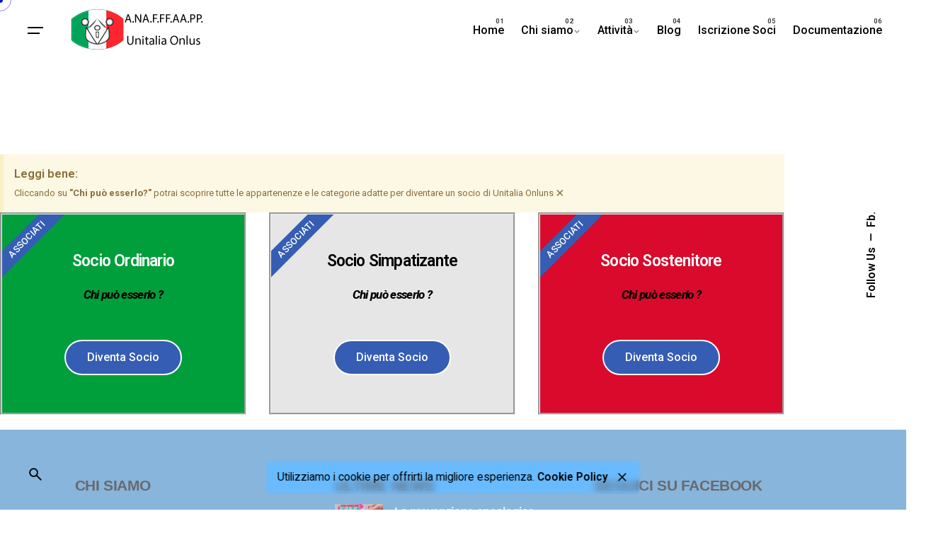

--- FILE ---
content_type: text/html; charset=UTF-8
request_url: https://www.unitaliaonlus.it/diventa-socio/
body_size: 21769
content:

<!DOCTYPE html>
<html lang="it-IT">
<head>
	<meta charset="UTF-8">
	<meta name="viewport" content="width=device-width, initial-scale=1">

	<meta name='robots' content='index, follow, max-image-preview:large, max-snippet:-1, max-video-preview:-1' />

	<!-- This site is optimized with the Yoast SEO plugin v26.7 - https://yoast.com/wordpress/plugins/seo/ -->
	<title>Diventa Socio - Unitalia Onlus</title>
	<link rel="canonical" href="https://www.unitaliaonlus.it/diventa-socio/" />
	<meta property="og:locale" content="it_IT" />
	<meta property="og:type" content="article" />
	<meta property="og:title" content="Diventa Socio - Unitalia Onlus" />
	<meta property="og:description" content="Leggi bene: Cliccando su &#8220;Chi può esserlo?&#8221; potrai scoprire tutte le appartenenze..." />
	<meta property="og:url" content="https://www.unitaliaonlus.it/diventa-socio/" />
	<meta property="og:site_name" content="Unitalia Onlus" />
	<meta property="article:modified_time" content="2022-02-01T09:00:00+00:00" />
	<meta property="og:image" content="https://www.unitaliaonlus.it/wp-content/uploads/2020/07/businessman-2956974_1920-1.jpg" />
	<meta property="og:image:width" content="1920" />
	<meta property="og:image:height" content="1202" />
	<meta property="og:image:type" content="image/jpeg" />
	<meta name="twitter:card" content="summary_large_image" />
	<script type="application/ld+json" class="yoast-schema-graph">{"@context":"https://schema.org","@graph":[{"@type":"WebPage","@id":"https://www.unitaliaonlus.it/diventa-socio/","url":"https://www.unitaliaonlus.it/diventa-socio/","name":"Diventa Socio - Unitalia Onlus","isPartOf":{"@id":"https://www.unitaliaonlus.it/#website"},"primaryImageOfPage":{"@id":"https://www.unitaliaonlus.it/diventa-socio/#primaryimage"},"image":{"@id":"https://www.unitaliaonlus.it/diventa-socio/#primaryimage"},"thumbnailUrl":"https://www.unitaliaonlus.it/wp-content/uploads/2020/07/businessman-2956974_1920-1.jpg","datePublished":"2022-02-01T08:55:14+00:00","dateModified":"2022-02-01T09:00:00+00:00","breadcrumb":{"@id":"https://www.unitaliaonlus.it/diventa-socio/#breadcrumb"},"inLanguage":"it-IT","potentialAction":[{"@type":"ReadAction","target":["https://www.unitaliaonlus.it/diventa-socio/"]}]},{"@type":"ImageObject","inLanguage":"it-IT","@id":"https://www.unitaliaonlus.it/diventa-socio/#primaryimage","url":"https://www.unitaliaonlus.it/wp-content/uploads/2020/07/businessman-2956974_1920-1.jpg","contentUrl":"https://www.unitaliaonlus.it/wp-content/uploads/2020/07/businessman-2956974_1920-1.jpg","width":1920,"height":1202},{"@type":"BreadcrumbList","@id":"https://www.unitaliaonlus.it/diventa-socio/#breadcrumb","itemListElement":[{"@type":"ListItem","position":1,"name":"Home","item":"https://www.unitaliaonlus.it/"},{"@type":"ListItem","position":2,"name":"Diventa Socio"}]},{"@type":"WebSite","@id":"https://www.unitaliaonlus.it/#website","url":"https://www.unitaliaonlus.it/","name":"Unitalia Onlus","description":"L’associazione A.NA.F.FF.AA.PP. UNITALIA Onlus","potentialAction":[{"@type":"SearchAction","target":{"@type":"EntryPoint","urlTemplate":"https://www.unitaliaonlus.it/?s={search_term_string}"},"query-input":{"@type":"PropertyValueSpecification","valueRequired":true,"valueName":"search_term_string"}}],"inLanguage":"it-IT"}]}</script>
	<!-- / Yoast SEO plugin. -->


<link rel='dns-prefetch' href='//www.googletagmanager.com' />
<link rel="alternate" type="application/rss+xml" title="Unitalia Onlus &raquo; Feed" href="https://www.unitaliaonlus.it/feed/" />
<link rel="alternate" type="application/rss+xml" title="Unitalia Onlus &raquo; Feed dei commenti" href="https://www.unitaliaonlus.it/comments/feed/" />
<link rel="alternate" title="oEmbed (JSON)" type="application/json+oembed" href="https://www.unitaliaonlus.it/wp-json/oembed/1.0/embed?url=https%3A%2F%2Fwww.unitaliaonlus.it%2Fdiventa-socio%2F" />
<link rel="alternate" title="oEmbed (XML)" type="text/xml+oembed" href="https://www.unitaliaonlus.it/wp-json/oembed/1.0/embed?url=https%3A%2F%2Fwww.unitaliaonlus.it%2Fdiventa-socio%2F&#038;format=xml" />
		<!-- This site uses the Google Analytics by MonsterInsights plugin v9.11.1 - Using Analytics tracking - https://www.monsterinsights.com/ -->
							<script src="//www.googletagmanager.com/gtag/js?id=G-ERNY349LF3"  data-cfasync="false" data-wpfc-render="false" type="text/javascript" async></script>
			<script data-cfasync="false" data-wpfc-render="false" type="text/javascript">
				var mi_version = '9.11.1';
				var mi_track_user = true;
				var mi_no_track_reason = '';
								var MonsterInsightsDefaultLocations = {"page_location":"https:\/\/www.unitaliaonlus.it\/diventa-socio\/"};
								if ( typeof MonsterInsightsPrivacyGuardFilter === 'function' ) {
					var MonsterInsightsLocations = (typeof MonsterInsightsExcludeQuery === 'object') ? MonsterInsightsPrivacyGuardFilter( MonsterInsightsExcludeQuery ) : MonsterInsightsPrivacyGuardFilter( MonsterInsightsDefaultLocations );
				} else {
					var MonsterInsightsLocations = (typeof MonsterInsightsExcludeQuery === 'object') ? MonsterInsightsExcludeQuery : MonsterInsightsDefaultLocations;
				}

								var disableStrs = [
										'ga-disable-G-ERNY349LF3',
									];

				/* Function to detect opted out users */
				function __gtagTrackerIsOptedOut() {
					for (var index = 0; index < disableStrs.length; index++) {
						if (document.cookie.indexOf(disableStrs[index] + '=true') > -1) {
							return true;
						}
					}

					return false;
				}

				/* Disable tracking if the opt-out cookie exists. */
				if (__gtagTrackerIsOptedOut()) {
					for (var index = 0; index < disableStrs.length; index++) {
						window[disableStrs[index]] = true;
					}
				}

				/* Opt-out function */
				function __gtagTrackerOptout() {
					for (var index = 0; index < disableStrs.length; index++) {
						document.cookie = disableStrs[index] + '=true; expires=Thu, 31 Dec 2099 23:59:59 UTC; path=/';
						window[disableStrs[index]] = true;
					}
				}

				if ('undefined' === typeof gaOptout) {
					function gaOptout() {
						__gtagTrackerOptout();
					}
				}
								window.dataLayer = window.dataLayer || [];

				window.MonsterInsightsDualTracker = {
					helpers: {},
					trackers: {},
				};
				if (mi_track_user) {
					function __gtagDataLayer() {
						dataLayer.push(arguments);
					}

					function __gtagTracker(type, name, parameters) {
						if (!parameters) {
							parameters = {};
						}

						if (parameters.send_to) {
							__gtagDataLayer.apply(null, arguments);
							return;
						}

						if (type === 'event') {
														parameters.send_to = monsterinsights_frontend.v4_id;
							var hookName = name;
							if (typeof parameters['event_category'] !== 'undefined') {
								hookName = parameters['event_category'] + ':' + name;
							}

							if (typeof MonsterInsightsDualTracker.trackers[hookName] !== 'undefined') {
								MonsterInsightsDualTracker.trackers[hookName](parameters);
							} else {
								__gtagDataLayer('event', name, parameters);
							}
							
						} else {
							__gtagDataLayer.apply(null, arguments);
						}
					}

					__gtagTracker('js', new Date());
					__gtagTracker('set', {
						'developer_id.dZGIzZG': true,
											});
					if ( MonsterInsightsLocations.page_location ) {
						__gtagTracker('set', MonsterInsightsLocations);
					}
										__gtagTracker('config', 'G-ERNY349LF3', {"forceSSL":"true","link_attribution":"true"} );
										window.gtag = __gtagTracker;										(function () {
						/* https://developers.google.com/analytics/devguides/collection/analyticsjs/ */
						/* ga and __gaTracker compatibility shim. */
						var noopfn = function () {
							return null;
						};
						var newtracker = function () {
							return new Tracker();
						};
						var Tracker = function () {
							return null;
						};
						var p = Tracker.prototype;
						p.get = noopfn;
						p.set = noopfn;
						p.send = function () {
							var args = Array.prototype.slice.call(arguments);
							args.unshift('send');
							__gaTracker.apply(null, args);
						};
						var __gaTracker = function () {
							var len = arguments.length;
							if (len === 0) {
								return;
							}
							var f = arguments[len - 1];
							if (typeof f !== 'object' || f === null || typeof f.hitCallback !== 'function') {
								if ('send' === arguments[0]) {
									var hitConverted, hitObject = false, action;
									if ('event' === arguments[1]) {
										if ('undefined' !== typeof arguments[3]) {
											hitObject = {
												'eventAction': arguments[3],
												'eventCategory': arguments[2],
												'eventLabel': arguments[4],
												'value': arguments[5] ? arguments[5] : 1,
											}
										}
									}
									if ('pageview' === arguments[1]) {
										if ('undefined' !== typeof arguments[2]) {
											hitObject = {
												'eventAction': 'page_view',
												'page_path': arguments[2],
											}
										}
									}
									if (typeof arguments[2] === 'object') {
										hitObject = arguments[2];
									}
									if (typeof arguments[5] === 'object') {
										Object.assign(hitObject, arguments[5]);
									}
									if ('undefined' !== typeof arguments[1].hitType) {
										hitObject = arguments[1];
										if ('pageview' === hitObject.hitType) {
											hitObject.eventAction = 'page_view';
										}
									}
									if (hitObject) {
										action = 'timing' === arguments[1].hitType ? 'timing_complete' : hitObject.eventAction;
										hitConverted = mapArgs(hitObject);
										__gtagTracker('event', action, hitConverted);
									}
								}
								return;
							}

							function mapArgs(args) {
								var arg, hit = {};
								var gaMap = {
									'eventCategory': 'event_category',
									'eventAction': 'event_action',
									'eventLabel': 'event_label',
									'eventValue': 'event_value',
									'nonInteraction': 'non_interaction',
									'timingCategory': 'event_category',
									'timingVar': 'name',
									'timingValue': 'value',
									'timingLabel': 'event_label',
									'page': 'page_path',
									'location': 'page_location',
									'title': 'page_title',
									'referrer' : 'page_referrer',
								};
								for (arg in args) {
																		if (!(!args.hasOwnProperty(arg) || !gaMap.hasOwnProperty(arg))) {
										hit[gaMap[arg]] = args[arg];
									} else {
										hit[arg] = args[arg];
									}
								}
								return hit;
							}

							try {
								f.hitCallback();
							} catch (ex) {
							}
						};
						__gaTracker.create = newtracker;
						__gaTracker.getByName = newtracker;
						__gaTracker.getAll = function () {
							return [];
						};
						__gaTracker.remove = noopfn;
						__gaTracker.loaded = true;
						window['__gaTracker'] = __gaTracker;
					})();
									} else {
										console.log("");
					(function () {
						function __gtagTracker() {
							return null;
						}

						window['__gtagTracker'] = __gtagTracker;
						window['gtag'] = __gtagTracker;
					})();
									}
			</script>
							<!-- / Google Analytics by MonsterInsights -->
		<style id='wp-img-auto-sizes-contain-inline-css' type='text/css'>
img:is([sizes=auto i],[sizes^="auto," i]){contain-intrinsic-size:3000px 1500px}
/*# sourceURL=wp-img-auto-sizes-contain-inline-css */
</style>

<link rel='stylesheet' id='sbi_styles-css' href='https://www.unitaliaonlus.it/wp-content/plugins/instagram-feed/css/sbi-styles.min.css?ver=6.10.0' type='text/css' media='all' />
<style id='wp-emoji-styles-inline-css' type='text/css'>

	img.wp-smiley, img.emoji {
		display: inline !important;
		border: none !important;
		box-shadow: none !important;
		height: 1em !important;
		width: 1em !important;
		margin: 0 0.07em !important;
		vertical-align: -0.1em !important;
		background: none !important;
		padding: 0 !important;
	}
/*# sourceURL=wp-emoji-styles-inline-css */
</style>
<style id='classic-theme-styles-inline-css' type='text/css'>
/*! This file is auto-generated */
.wp-block-button__link{color:#fff;background-color:#32373c;border-radius:9999px;box-shadow:none;text-decoration:none;padding:calc(.667em + 2px) calc(1.333em + 2px);font-size:1.125em}.wp-block-file__button{background:#32373c;color:#fff;text-decoration:none}
/*# sourceURL=/wp-includes/css/classic-themes.min.css */
</style>
<style id='global-styles-inline-css' type='text/css'>
:root{--wp--preset--aspect-ratio--square: 1;--wp--preset--aspect-ratio--4-3: 4/3;--wp--preset--aspect-ratio--3-4: 3/4;--wp--preset--aspect-ratio--3-2: 3/2;--wp--preset--aspect-ratio--2-3: 2/3;--wp--preset--aspect-ratio--16-9: 16/9;--wp--preset--aspect-ratio--9-16: 9/16;--wp--preset--color--black: #000000;--wp--preset--color--cyan-bluish-gray: #abb8c3;--wp--preset--color--white: #ffffff;--wp--preset--color--pale-pink: #f78da7;--wp--preset--color--vivid-red: #cf2e2e;--wp--preset--color--luminous-vivid-orange: #ff6900;--wp--preset--color--luminous-vivid-amber: #fcb900;--wp--preset--color--light-green-cyan: #7bdcb5;--wp--preset--color--vivid-green-cyan: #00d084;--wp--preset--color--pale-cyan-blue: #8ed1fc;--wp--preset--color--vivid-cyan-blue: #0693e3;--wp--preset--color--vivid-purple: #9b51e0;--wp--preset--color--brand-color: #010fc6;--wp--preset--color--beige-dark: #A1824F;--wp--preset--color--dark-strong: #24262B;--wp--preset--color--dark-light: #32353C;--wp--preset--color--grey-strong: #838998;--wp--preset--gradient--vivid-cyan-blue-to-vivid-purple: linear-gradient(135deg,rgb(6,147,227) 0%,rgb(155,81,224) 100%);--wp--preset--gradient--light-green-cyan-to-vivid-green-cyan: linear-gradient(135deg,rgb(122,220,180) 0%,rgb(0,208,130) 100%);--wp--preset--gradient--luminous-vivid-amber-to-luminous-vivid-orange: linear-gradient(135deg,rgb(252,185,0) 0%,rgb(255,105,0) 100%);--wp--preset--gradient--luminous-vivid-orange-to-vivid-red: linear-gradient(135deg,rgb(255,105,0) 0%,rgb(207,46,46) 100%);--wp--preset--gradient--very-light-gray-to-cyan-bluish-gray: linear-gradient(135deg,rgb(238,238,238) 0%,rgb(169,184,195) 100%);--wp--preset--gradient--cool-to-warm-spectrum: linear-gradient(135deg,rgb(74,234,220) 0%,rgb(151,120,209) 20%,rgb(207,42,186) 40%,rgb(238,44,130) 60%,rgb(251,105,98) 80%,rgb(254,248,76) 100%);--wp--preset--gradient--blush-light-purple: linear-gradient(135deg,rgb(255,206,236) 0%,rgb(152,150,240) 100%);--wp--preset--gradient--blush-bordeaux: linear-gradient(135deg,rgb(254,205,165) 0%,rgb(254,45,45) 50%,rgb(107,0,62) 100%);--wp--preset--gradient--luminous-dusk: linear-gradient(135deg,rgb(255,203,112) 0%,rgb(199,81,192) 50%,rgb(65,88,208) 100%);--wp--preset--gradient--pale-ocean: linear-gradient(135deg,rgb(255,245,203) 0%,rgb(182,227,212) 50%,rgb(51,167,181) 100%);--wp--preset--gradient--electric-grass: linear-gradient(135deg,rgb(202,248,128) 0%,rgb(113,206,126) 100%);--wp--preset--gradient--midnight: linear-gradient(135deg,rgb(2,3,129) 0%,rgb(40,116,252) 100%);--wp--preset--font-size--small: 14px;--wp--preset--font-size--medium: 20px;--wp--preset--font-size--large: 17px;--wp--preset--font-size--x-large: 42px;--wp--preset--font-size--extra-small: 13px;--wp--preset--font-size--normal: 15px;--wp--preset--font-size--larger: 20px;--wp--preset--spacing--20: 0.44rem;--wp--preset--spacing--30: 0.67rem;--wp--preset--spacing--40: 1rem;--wp--preset--spacing--50: 1.5rem;--wp--preset--spacing--60: 2.25rem;--wp--preset--spacing--70: 3.38rem;--wp--preset--spacing--80: 5.06rem;--wp--preset--shadow--natural: 6px 6px 9px rgba(0, 0, 0, 0.2);--wp--preset--shadow--deep: 12px 12px 50px rgba(0, 0, 0, 0.4);--wp--preset--shadow--sharp: 6px 6px 0px rgba(0, 0, 0, 0.2);--wp--preset--shadow--outlined: 6px 6px 0px -3px rgb(255, 255, 255), 6px 6px rgb(0, 0, 0);--wp--preset--shadow--crisp: 6px 6px 0px rgb(0, 0, 0);}:where(.is-layout-flex){gap: 0.5em;}:where(.is-layout-grid){gap: 0.5em;}body .is-layout-flex{display: flex;}.is-layout-flex{flex-wrap: wrap;align-items: center;}.is-layout-flex > :is(*, div){margin: 0;}body .is-layout-grid{display: grid;}.is-layout-grid > :is(*, div){margin: 0;}:where(.wp-block-columns.is-layout-flex){gap: 2em;}:where(.wp-block-columns.is-layout-grid){gap: 2em;}:where(.wp-block-post-template.is-layout-flex){gap: 1.25em;}:where(.wp-block-post-template.is-layout-grid){gap: 1.25em;}.has-black-color{color: var(--wp--preset--color--black) !important;}.has-cyan-bluish-gray-color{color: var(--wp--preset--color--cyan-bluish-gray) !important;}.has-white-color{color: var(--wp--preset--color--white) !important;}.has-pale-pink-color{color: var(--wp--preset--color--pale-pink) !important;}.has-vivid-red-color{color: var(--wp--preset--color--vivid-red) !important;}.has-luminous-vivid-orange-color{color: var(--wp--preset--color--luminous-vivid-orange) !important;}.has-luminous-vivid-amber-color{color: var(--wp--preset--color--luminous-vivid-amber) !important;}.has-light-green-cyan-color{color: var(--wp--preset--color--light-green-cyan) !important;}.has-vivid-green-cyan-color{color: var(--wp--preset--color--vivid-green-cyan) !important;}.has-pale-cyan-blue-color{color: var(--wp--preset--color--pale-cyan-blue) !important;}.has-vivid-cyan-blue-color{color: var(--wp--preset--color--vivid-cyan-blue) !important;}.has-vivid-purple-color{color: var(--wp--preset--color--vivid-purple) !important;}.has-black-background-color{background-color: var(--wp--preset--color--black) !important;}.has-cyan-bluish-gray-background-color{background-color: var(--wp--preset--color--cyan-bluish-gray) !important;}.has-white-background-color{background-color: var(--wp--preset--color--white) !important;}.has-pale-pink-background-color{background-color: var(--wp--preset--color--pale-pink) !important;}.has-vivid-red-background-color{background-color: var(--wp--preset--color--vivid-red) !important;}.has-luminous-vivid-orange-background-color{background-color: var(--wp--preset--color--luminous-vivid-orange) !important;}.has-luminous-vivid-amber-background-color{background-color: var(--wp--preset--color--luminous-vivid-amber) !important;}.has-light-green-cyan-background-color{background-color: var(--wp--preset--color--light-green-cyan) !important;}.has-vivid-green-cyan-background-color{background-color: var(--wp--preset--color--vivid-green-cyan) !important;}.has-pale-cyan-blue-background-color{background-color: var(--wp--preset--color--pale-cyan-blue) !important;}.has-vivid-cyan-blue-background-color{background-color: var(--wp--preset--color--vivid-cyan-blue) !important;}.has-vivid-purple-background-color{background-color: var(--wp--preset--color--vivid-purple) !important;}.has-black-border-color{border-color: var(--wp--preset--color--black) !important;}.has-cyan-bluish-gray-border-color{border-color: var(--wp--preset--color--cyan-bluish-gray) !important;}.has-white-border-color{border-color: var(--wp--preset--color--white) !important;}.has-pale-pink-border-color{border-color: var(--wp--preset--color--pale-pink) !important;}.has-vivid-red-border-color{border-color: var(--wp--preset--color--vivid-red) !important;}.has-luminous-vivid-orange-border-color{border-color: var(--wp--preset--color--luminous-vivid-orange) !important;}.has-luminous-vivid-amber-border-color{border-color: var(--wp--preset--color--luminous-vivid-amber) !important;}.has-light-green-cyan-border-color{border-color: var(--wp--preset--color--light-green-cyan) !important;}.has-vivid-green-cyan-border-color{border-color: var(--wp--preset--color--vivid-green-cyan) !important;}.has-pale-cyan-blue-border-color{border-color: var(--wp--preset--color--pale-cyan-blue) !important;}.has-vivid-cyan-blue-border-color{border-color: var(--wp--preset--color--vivid-cyan-blue) !important;}.has-vivid-purple-border-color{border-color: var(--wp--preset--color--vivid-purple) !important;}.has-vivid-cyan-blue-to-vivid-purple-gradient-background{background: var(--wp--preset--gradient--vivid-cyan-blue-to-vivid-purple) !important;}.has-light-green-cyan-to-vivid-green-cyan-gradient-background{background: var(--wp--preset--gradient--light-green-cyan-to-vivid-green-cyan) !important;}.has-luminous-vivid-amber-to-luminous-vivid-orange-gradient-background{background: var(--wp--preset--gradient--luminous-vivid-amber-to-luminous-vivid-orange) !important;}.has-luminous-vivid-orange-to-vivid-red-gradient-background{background: var(--wp--preset--gradient--luminous-vivid-orange-to-vivid-red) !important;}.has-very-light-gray-to-cyan-bluish-gray-gradient-background{background: var(--wp--preset--gradient--very-light-gray-to-cyan-bluish-gray) !important;}.has-cool-to-warm-spectrum-gradient-background{background: var(--wp--preset--gradient--cool-to-warm-spectrum) !important;}.has-blush-light-purple-gradient-background{background: var(--wp--preset--gradient--blush-light-purple) !important;}.has-blush-bordeaux-gradient-background{background: var(--wp--preset--gradient--blush-bordeaux) !important;}.has-luminous-dusk-gradient-background{background: var(--wp--preset--gradient--luminous-dusk) !important;}.has-pale-ocean-gradient-background{background: var(--wp--preset--gradient--pale-ocean) !important;}.has-electric-grass-gradient-background{background: var(--wp--preset--gradient--electric-grass) !important;}.has-midnight-gradient-background{background: var(--wp--preset--gradient--midnight) !important;}.has-small-font-size{font-size: var(--wp--preset--font-size--small) !important;}.has-medium-font-size{font-size: var(--wp--preset--font-size--medium) !important;}.has-large-font-size{font-size: var(--wp--preset--font-size--large) !important;}.has-x-large-font-size{font-size: var(--wp--preset--font-size--x-large) !important;}
:where(.wp-block-post-template.is-layout-flex){gap: 1.25em;}:where(.wp-block-post-template.is-layout-grid){gap: 1.25em;}
:where(.wp-block-term-template.is-layout-flex){gap: 1.25em;}:where(.wp-block-term-template.is-layout-grid){gap: 1.25em;}
:where(.wp-block-columns.is-layout-flex){gap: 2em;}:where(.wp-block-columns.is-layout-grid){gap: 2em;}
:root :where(.wp-block-pullquote){font-size: 1.5em;line-height: 1.6;}
/*# sourceURL=global-styles-inline-css */
</style>
<link rel='stylesheet' id='contact-form-7-css' href='https://www.unitaliaonlus.it/wp-content/plugins/contact-form-7/includes/css/styles.css?ver=6.1.4' type='text/css' media='all' />
<style id='woocommerce-inline-inline-css' type='text/css'>
.woocommerce form .form-row .required { visibility: visible; }
/*# sourceURL=woocommerce-inline-inline-css */
</style>
<link rel='stylesheet' id='ohio-style-css' href='https://www.unitaliaonlus.it/wp-content/themes/ohio/style.css?ver=3.6.4' type='text/css' media='all' />
<style id='ohio-style-inline-css' type='text/css'>
 :root{--clb-color-primary:#010fc6;--clb-color-preloader-spinner:#010fc6;}.heading .title .highlighted-text{background-image: linear-gradient(rgba(1,15,198,0.5), rgba(1,15,198,0.5));}.dropdown-content a {color: white;padding: 12px 16px;text-decoration: none;display: block;}.site-footer{background-color:rgba(30,115,190,0.53);}.site-footer .widget-title,.site-footer .wp-block-heading{font-size:1.3rem;color:#6a696c;}.site-footer h6,.site-footer .widgets,.site-footer .scroll-top,.site-footer .color-switcher-item.dark,.site-footer .button,.site-footer input,.site-footer-copyright{font-size:1rem;color:rgba(255,255,255,0.8);}.subheader{background-color:#1e73be;}.hamburger-nav .details-column:not(.social-networks),.hamburger-nav .details-column:not(.social-networks) b{color:#ffffff;}@media screen and (max-width: 768px) { .header,.slide-in-overlay{opacity: 0;}}.popup-subscribe .thumbnail{background-color:;background-image:url('https://unitaliaonlus.it/wp-content/uploads/2020/07/copertina1-01-scaled.jpg');background-size:cover;background-position:center center;background-repeat:no-repeat;}.page-headline::after{background-color:;} @media screen and (min-width:1181px){} @media screen and (min-width:769px) and (max-width:1180px){} @media screen and (max-width:768px){}
/*# sourceURL=ohio-style-inline-css */
</style>
<link rel='stylesheet' id='ohio-woocommerce-style-css' href='https://www.unitaliaonlus.it/wp-content/themes/ohio/assets/css/woocommerce.css?ver=6.9' type='text/css' media='all' />
<link rel='stylesheet' id='icon-pack-fontawesome-css' href='https://www.unitaliaonlus.it/wp-content/themes/ohio/assets/fonts/fa/css/all.css?ver=6.9' type='text/css' media='all' />
<link rel='stylesheet' id='elementor-icons-css' href='https://www.unitaliaonlus.it/wp-content/plugins/elementor/assets/lib/eicons/css/elementor-icons.min.css?ver=5.45.0' type='text/css' media='all' />
<link rel='stylesheet' id='elementor-frontend-css' href='https://www.unitaliaonlus.it/wp-content/plugins/elementor/assets/css/frontend.min.css?ver=3.34.1' type='text/css' media='all' />
<link rel='stylesheet' id='elementor-post-18593-css' href='https://www.unitaliaonlus.it/wp-content/uploads/elementor/css/post-18593.css?ver=1768496078' type='text/css' media='all' />
<link rel='stylesheet' id='elementor-pro-css' href='https://www.unitaliaonlus.it/wp-content/plugins/elementor-pro/assets/css/frontend.min.css?ver=3.19.2' type='text/css' media='all' />
<link rel='stylesheet' id='sbistyles-css' href='https://www.unitaliaonlus.it/wp-content/plugins/instagram-feed/css/sbi-styles.min.css?ver=6.10.0' type='text/css' media='all' />
<link rel='stylesheet' id='widget-spacer-css' href='https://www.unitaliaonlus.it/wp-content/plugins/elementor/assets/css/widget-spacer.min.css?ver=3.34.1' type='text/css' media='all' />
<link rel='stylesheet' id='widget-alert-css' href='https://www.unitaliaonlus.it/wp-content/plugins/elementor/assets/css/widget-alert.min.css?ver=3.34.1' type='text/css' media='all' />
<link rel='stylesheet' id='elementor-post-18912-css' href='https://www.unitaliaonlus.it/wp-content/uploads/elementor/css/post-18912.css?ver=1768619913' type='text/css' media='all' />
<link rel='stylesheet' id='elementor-post-18743-css' href='https://www.unitaliaonlus.it/wp-content/uploads/elementor/css/post-18743.css?ver=1768496078' type='text/css' media='all' />
<link rel='stylesheet' id='elementor-gf-roboto-css' href='https://fonts.googleapis.com/css?family=Roboto:100,100italic,200,200italic,300,300italic,400,400italic,500,500italic,600,600italic,700,700italic,800,800italic,900,900italic&#038;display=auto' type='text/css' media='all' />
<link rel='stylesheet' id='elementor-gf-robotoslab-css' href='https://fonts.googleapis.com/css?family=Roboto+Slab:100,100italic,200,200italic,300,300italic,400,400italic,500,500italic,600,600italic,700,700italic,800,800italic,900,900italic&#038;display=auto' type='text/css' media='all' />
<script type="text/javascript" src="https://www.unitaliaonlus.it/wp-includes/js/jquery/jquery.min.js?ver=3.7.1" id="jquery-core-js"></script>
<script type="text/javascript" src="https://www.unitaliaonlus.it/wp-includes/js/jquery/jquery-migrate.min.js?ver=3.4.1" id="jquery-migrate-js"></script>
<script type="text/javascript" src="https://www.unitaliaonlus.it/wp-content/plugins/google-analytics-for-wordpress/assets/js/frontend-gtag.min.js?ver=9.11.1" id="monsterinsights-frontend-script-js" async="async" data-wp-strategy="async"></script>
<script data-cfasync="false" data-wpfc-render="false" type="text/javascript" id='monsterinsights-frontend-script-js-extra'>/* <![CDATA[ */
var monsterinsights_frontend = {"js_events_tracking":"true","download_extensions":"doc,pdf,ppt,zip,xls,docx,pptx,xlsx","inbound_paths":"[{\"path\":\"\\\/go\\\/\",\"label\":\"affiliate\"},{\"path\":\"\\\/recommend\\\/\",\"label\":\"affiliate\"}]","home_url":"https:\/\/www.unitaliaonlus.it","hash_tracking":"false","v4_id":"G-ERNY349LF3"};/* ]]> */
</script>
<script type="text/javascript" src="https://www.unitaliaonlus.it/wp-content/plugins/woocommerce/assets/js/jquery-blockui/jquery.blockUI.min.js?ver=2.7.0-wc.10.4.3" id="wc-jquery-blockui-js" data-wp-strategy="defer"></script>
<script type="text/javascript" id="wc-add-to-cart-js-extra">
/* <![CDATA[ */
var wc_add_to_cart_params = {"ajax_url":"/wp-admin/admin-ajax.php","wc_ajax_url":"/?wc-ajax=%%endpoint%%","i18n_view_cart":"Visualizza carrello","cart_url":"https://www.unitaliaonlus.it","is_cart":"","cart_redirect_after_add":"no"};
//# sourceURL=wc-add-to-cart-js-extra
/* ]]> */
</script>
<script type="text/javascript" src="https://www.unitaliaonlus.it/wp-content/plugins/woocommerce/assets/js/frontend/add-to-cart.min.js?ver=10.4.3" id="wc-add-to-cart-js" data-wp-strategy="defer"></script>
<script type="text/javascript" src="https://www.unitaliaonlus.it/wp-content/plugins/woocommerce/assets/js/js-cookie/js.cookie.min.js?ver=2.1.4-wc.10.4.3" id="wc-js-cookie-js" defer="defer" data-wp-strategy="defer"></script>
<script type="text/javascript" id="woocommerce-js-extra">
/* <![CDATA[ */
var woocommerce_params = {"ajax_url":"/wp-admin/admin-ajax.php","wc_ajax_url":"/?wc-ajax=%%endpoint%%","i18n_password_show":"Mostra password","i18n_password_hide":"Nascondi password"};
//# sourceURL=woocommerce-js-extra
/* ]]> */
</script>
<script type="text/javascript" src="https://www.unitaliaonlus.it/wp-content/plugins/woocommerce/assets/js/frontend/woocommerce.min.js?ver=10.4.3" id="woocommerce-js" defer="defer" data-wp-strategy="defer"></script>
<script type="text/javascript" src="https://www.unitaliaonlus.it/wp-content/plugins/js_composer/assets/js/vendors/woocommerce-add-to-cart.js?ver=8.7.2" id="vc_woocommerce-add-to-cart-js-js"></script>
<script></script><link rel="EditURI" type="application/rsd+xml" title="RSD" href="https://www.unitaliaonlus.it/xmlrpc.php?rsd" />
<meta name="generator" content="WordPress 6.9" />
<meta name="generator" content="WooCommerce 10.4.3" />
<link rel='shortlink' href='https://www.unitaliaonlus.it/?p=18912' />
<meta name="generator" content="Site Kit by Google 1.170.0" />	<noscript><style>.woocommerce-product-gallery{ opacity: 1 !important; }</style></noscript>
	<meta name="generator" content="Elementor 3.34.1; features: additional_custom_breakpoints; settings: css_print_method-external, google_font-enabled, font_display-auto">
<style type="text/css">.recentcomments a{display:inline !important;padding:0 !important;margin:0 !important;}</style>      <meta name="onesignal" content="wordpress-plugin"/>
            <script>

      window.OneSignalDeferred = window.OneSignalDeferred || [];

      OneSignalDeferred.push(function(OneSignal) {
        var oneSignal_options = {};
        window._oneSignalInitOptions = oneSignal_options;

        oneSignal_options['serviceWorkerParam'] = { scope: '/wp-content/plugins/onesignal-free-web-push-notifications/sdk_files/push/onesignal/' };
oneSignal_options['serviceWorkerPath'] = 'OneSignalSDKWorker.js';

        OneSignal.Notifications.setDefaultUrl("https://www.unitaliaonlus.it");

        oneSignal_options['wordpress'] = true;
oneSignal_options['appId'] = '81bedc20-28b4-4549-9b09-da980e020ddc';
oneSignal_options['allowLocalhostAsSecureOrigin'] = true;
oneSignal_options['welcomeNotification'] = { };
oneSignal_options['welcomeNotification']['title'] = "";
oneSignal_options['welcomeNotification']['message'] = "";
oneSignal_options['path'] = "https://www.unitaliaonlus.it/wp-content/plugins/onesignal-free-web-push-notifications/sdk_files/";
oneSignal_options['promptOptions'] = { };
oneSignal_options['promptOptions']['actionMessage'] = "Per scoprire nuove eventi e notizie rimani sempre aggiornato cliccando su Accetta!";
oneSignal_options['promptOptions']['acceptButtonText'] = "ACCETTA";
oneSignal_options['promptOptions']['cancelButtonText'] = "NO GRAZIE";
oneSignal_options['notifyButton'] = { };
oneSignal_options['notifyButton']['enable'] = true;
oneSignal_options['notifyButton']['position'] = 'bottom-right';
oneSignal_options['notifyButton']['theme'] = 'default';
oneSignal_options['notifyButton']['size'] = 'medium';
oneSignal_options['notifyButton']['showCredit'] = true;
oneSignal_options['notifyButton']['text'] = {};
oneSignal_options['notifyButton']['text']['tip.state.unsubscribed'] = 'Iscriviti ora!';
oneSignal_options['notifyButton']['text']['tip.state.subscribed'] = 'iscrivendoti ricevi notifiche push tramite desktop gratis!';
oneSignal_options['notifyButton']['text']['tip.state.blocked'] = 'Notifiche bloccate';
oneSignal_options['notifyButton']['text']['message.action.subscribed'] = 'Grazie per esserti iscritto!';
oneSignal_options['notifyButton']['text']['message.action.resubscribed'] = 'Rinnovo iscrizione effettuata';
oneSignal_options['notifyButton']['text']['message.action.unsubscribed'] = 'Notifica iscrizione eliminata';
oneSignal_options['notifyButton']['text']['dialog.main.title'] = 'Notifica tempo reale';
oneSignal_options['notifyButton']['text']['dialog.main.button.subscribe'] = 'ISCRIVITI';
oneSignal_options['notifyButton']['text']['dialog.main.button.unsubscribe'] = 'DISISCRIVITI';
oneSignal_options['notifyButton']['text']['dialog.blocked.title'] = 'Blocca Messaggio';
oneSignal_options['notifyButton']['text']['dialog.blocked.message'] = 'questi messaggi verranno bloccati';
              OneSignal.init(window._oneSignalInitOptions);
              OneSignal.Slidedown.promptPush()      });

      function documentInitOneSignal() {
        var oneSignal_elements = document.getElementsByClassName("OneSignal-prompt");

        var oneSignalLinkClickHandler = function(event) { OneSignal.Notifications.requestPermission(); event.preventDefault(); };        for(var i = 0; i < oneSignal_elements.length; i++)
          oneSignal_elements[i].addEventListener('click', oneSignalLinkClickHandler, false);
      }

      if (document.readyState === 'complete') {
           documentInitOneSignal();
      }
      else {
           window.addEventListener("load", function(event){
               documentInitOneSignal();
          });
      }
    </script>
			<style>
				.e-con.e-parent:nth-of-type(n+4):not(.e-lazyloaded):not(.e-no-lazyload),
				.e-con.e-parent:nth-of-type(n+4):not(.e-lazyloaded):not(.e-no-lazyload) * {
					background-image: none !important;
				}
				@media screen and (max-height: 1024px) {
					.e-con.e-parent:nth-of-type(n+3):not(.e-lazyloaded):not(.e-no-lazyload),
					.e-con.e-parent:nth-of-type(n+3):not(.e-lazyloaded):not(.e-no-lazyload) * {
						background-image: none !important;
					}
				}
				@media screen and (max-height: 640px) {
					.e-con.e-parent:nth-of-type(n+2):not(.e-lazyloaded):not(.e-no-lazyload),
					.e-con.e-parent:nth-of-type(n+2):not(.e-lazyloaded):not(.e-no-lazyload) * {
						background-image: none !important;
					}
				}
			</style>
			<meta name="generator" content="Powered by WPBakery Page Builder - drag and drop page builder for WordPress."/>
<meta name="generator" content="Powered by Slider Revolution 6.7.40 - responsive, Mobile-Friendly Slider Plugin for WordPress with comfortable drag and drop interface." />
<link rel="icon" href="https://www.unitaliaonlus.it/wp-content/uploads/2018/05/cropped-Logo_Small-1-32x32.png" sizes="32x32" />
<link rel="icon" href="https://www.unitaliaonlus.it/wp-content/uploads/2018/05/cropped-Logo_Small-1-192x192.png" sizes="192x192" />
<link rel="apple-touch-icon" href="https://www.unitaliaonlus.it/wp-content/uploads/2018/05/cropped-Logo_Small-1-180x180.png" />
<meta name="msapplication-TileImage" content="https://www.unitaliaonlus.it/wp-content/uploads/2018/05/cropped-Logo_Small-1-270x270.png" />
<script>function setREVStartSize(e){
			//window.requestAnimationFrame(function() {
				window.RSIW = window.RSIW===undefined ? window.innerWidth : window.RSIW;
				window.RSIH = window.RSIH===undefined ? window.innerHeight : window.RSIH;
				try {
					var pw = document.getElementById(e.c).parentNode.offsetWidth,
						newh;
					pw = pw===0 || isNaN(pw) || (e.l=="fullwidth" || e.layout=="fullwidth") ? window.RSIW : pw;
					e.tabw = e.tabw===undefined ? 0 : parseInt(e.tabw);
					e.thumbw = e.thumbw===undefined ? 0 : parseInt(e.thumbw);
					e.tabh = e.tabh===undefined ? 0 : parseInt(e.tabh);
					e.thumbh = e.thumbh===undefined ? 0 : parseInt(e.thumbh);
					e.tabhide = e.tabhide===undefined ? 0 : parseInt(e.tabhide);
					e.thumbhide = e.thumbhide===undefined ? 0 : parseInt(e.thumbhide);
					e.mh = e.mh===undefined || e.mh=="" || e.mh==="auto" ? 0 : parseInt(e.mh,0);
					if(e.layout==="fullscreen" || e.l==="fullscreen")
						newh = Math.max(e.mh,window.RSIH);
					else{
						e.gw = Array.isArray(e.gw) ? e.gw : [e.gw];
						for (var i in e.rl) if (e.gw[i]===undefined || e.gw[i]===0) e.gw[i] = e.gw[i-1];
						e.gh = e.el===undefined || e.el==="" || (Array.isArray(e.el) && e.el.length==0)? e.gh : e.el;
						e.gh = Array.isArray(e.gh) ? e.gh : [e.gh];
						for (var i in e.rl) if (e.gh[i]===undefined || e.gh[i]===0) e.gh[i] = e.gh[i-1];
											
						var nl = new Array(e.rl.length),
							ix = 0,
							sl;
						e.tabw = e.tabhide>=pw ? 0 : e.tabw;
						e.thumbw = e.thumbhide>=pw ? 0 : e.thumbw;
						e.tabh = e.tabhide>=pw ? 0 : e.tabh;
						e.thumbh = e.thumbhide>=pw ? 0 : e.thumbh;
						for (var i in e.rl) nl[i] = e.rl[i]<window.RSIW ? 0 : e.rl[i];
						sl = nl[0];
						for (var i in nl) if (sl>nl[i] && nl[i]>0) { sl = nl[i]; ix=i;}
						var m = pw>(e.gw[ix]+e.tabw+e.thumbw) ? 1 : (pw-(e.tabw+e.thumbw)) / (e.gw[ix]);
						newh =  (e.gh[ix] * m) + (e.tabh + e.thumbh);
					}
					var el = document.getElementById(e.c);
					if (el!==null && el) el.style.height = newh+"px";
					el = document.getElementById(e.c+"_wrapper");
					if (el!==null && el) {
						el.style.height = newh+"px";
						el.style.display = "block";
					}
				} catch(e){
					console.log("Failure at Presize of Slider:" + e)
				}
			//});
		  };</script>
<noscript><style> .wpb_animate_when_almost_visible { opacity: 1; }</style></noscript></head>
<body data-rsssl=1 class="wp-singular page-template page-template-elementor_header_footer page page-id-18912 wp-embed-responsive wp-theme-ohio theme-ohio woocommerce-no-js ohio-theme-3.6.4 with-header-1 with-widget-divider with-left-mobile-hamburger with-fixed-search with-headline with-sticky-header with-breadcrumbs links-underline icon-buttons-animation custom-cursor with-ajax-button wpb-js-composer js-comp-ver-8.7.2 vc_responsive elementor-default elementor-template-full-width elementor-kit-18593 elementor-page elementor-page-18912">
			<div id="page" class="site">

		

    <ul class="elements-bar right -unlist dynamic-typo">

                    <li>
    <div class="social-bar">
        <ul class="social-bar-holder titles-typo -small-t -unlist vc_hidden-md">

                            <li class="caption">Follow Us</li>
            
                                            <li>
                    <a class="-unlink facebook" href="https://www.facebook.com/AnafffaappUnitaliaOnlus" target="_blank" rel="nofollow">Fb.                    </a>
                </li>
                    </ul>
    </div>
</li>
                
    </ul>
		
    <div class="circle-cursor circle-cursor-outer"></div>
    <div class="circle-cursor circle-cursor-inner">
        <svg width="21" height="21" viewBox="0 0 21 21" fill="none" xmlns="http://www.w3.org/2000/svg">
            <path d="M2.06055 0H20.0605V18H17.0605V5.12155L2.12132 20.0608L0 17.9395L14.9395 3H2.06055V0Z"/>
        </svg>
    </div>

		<a class="skip-link screen-reader-text" href="#main">Skip to content</a>

		
		
		    			

			
<header id="masthead" class="header header-1 header-dynamic-typo both-types" data-header-fixed=true data-fixed-initial-offset=150>
	<div class="header-wrap">
		<div class="header-wrap-inner">
			<div class="left-part">

									<div class="desktop-hamburger -left">
						
<button class="hamburger-button" data-js="hamburger" aria-label="Hamburger">
    <div class="hamburger icon-button" tabindex="0">
        <i class="icon"></i>
    </div>
    </button>					</div>
				
									<div class="mobile-hamburger -left">
						
<button class="hamburger-button" data-js="hamburger" aria-label="Hamburger">
    <div class="hamburger icon-button" tabindex="0">
        <i class="icon"></i>
    </div>
    </button>					</div>
				
				
<div class="branding">
	<a class="branding-title titles-typo -undash -unlink" href="https://www.unitaliaonlus.it/" rel="home">
		<div class="logo">

			
				<img src="https://www.unitaliaonlus.it/wp-content/uploads/2018/07/logo_unitaliaonus.png" class=""  alt="Unitalia Onlus">
				
				
					</div>

		
		<div class="logo-sticky">

							
				<img src="https://www.unitaliaonlus.it/wp-content/uploads/2018/07/logo_unitaliaonus.png" class=""  alt="Unitalia Onlus">

				
			
		</div>

		
		<div class="logo-dynamic">
			<span class="dark hidden">
				
					<img src="https://www.unitaliaonlus.it/wp-content/uploads/2018/05/anafffaapp.png"  alt="Unitalia Onlus">

							</span>
			<span class="light hidden">
				
					<img src="https://www.unitaliaonlus.it/wp-content/uploads/2018/07/logo_unitaliaonus.png"  alt="Unitalia Onlus">

							</span>
		</div>
	</a>
</div>
	
			</div>
	        <div class="right-part">
	        	
	            
<nav id="site-navigation" class="nav with-counters with-multi-level-indicators with-highlighted-menu hide-mobile-menu-images hide-mobile-menu-descriptions" data-mobile-menu-second-click-link="">

    <div class="slide-in-overlay menu-slide-in-overlay">
        <div class="overlay"></div>
        <div class="close-bar">
            <button class="icon-button -overlay-button" data-js="close-popup" aria-label="Close">
                <i class="icon">
    <svg class="default" width="14" height="14" viewBox="0 0 14 14" fill="none" xmlns="http://www.w3.org/2000/svg">
        <path d="M14 1.41L12.59 0L7 5.59L1.41 0L0 1.41L5.59 7L0 12.59L1.41 14L7 8.41L12.59 14L14 12.59L8.41 7L14 1.41Z"></path>
    </svg>
</i>
            </button>

            
        </div>
        <div class="holder">
            <div id="mega-menu-wrap" class="nav-container">

                <ul id="menu-primary" class="menu"><li id="nav-menu-item-18231-69790db01f2cc" class="mega-menu-item nav-item menu-item-depth-0 "><a href="https://www.unitaliaonlus.it/" class="menu-link -undash -unlink main-menu-link item-title"><span>Home</span></a></li>
<li id="nav-menu-item-18385-69790db01f30c" class="mega-menu-item nav-item menu-item-depth-0 has-submenu "><a href="#chisiamo" class="menu-link -undash -unlink main-menu-link item-title"><span>Chi siamo</span><div class="has-submenu-icon">
				<i class="icon menu-plus">
					<svg width="14" height="14" viewBox="0 0 14 14" fill="none" xmlns="http://www.w3.org/2000/svg">
						<path d="M14 8H8V14H6V8H0V6H6V0H8V6H14V8Z"/>
					</svg>
				</i><i class="menu-chevron"><svg fill="currentColor" xmlns="http://www.w3.org/2000/svg" width="10" height="10" viewBox="0 0 24 24"><path d="M0 7.33l2.829-2.83 9.175 9.339 9.167-9.339 2.829 2.83-11.996 12.17z"/></svg></i></div></a>
<ul class="menu-depth-1 sub-menu sub-menu-wide">
	<li id="nav-menu-item-18379-69790db01f32d" class="mega-menu-item sub-nav-item menu-item-depth-1 has-submenu "><a href="#informazioni" class="menu-link -undash -unlink sub-menu-link "><span>Informazioni</span><div class="has-submenu-icon">
				<i class="icon menu-plus">
					<svg width="14" height="14" viewBox="0 0 14 14" fill="none" xmlns="http://www.w3.org/2000/svg">
						<path d="M14 8H8V14H6V8H0V6H6V0H8V6H14V8Z"/>
					</svg>
				</i><i class="menu-chevron"><svg fill="currentColor" xmlns="http://www.w3.org/2000/svg" width="10" height="10" viewBox="0 0 24 24"><path d="M0 7.33l2.829-2.83 9.175 9.339 9.167-9.339 2.829 2.83-11.996 12.17z"/></svg></i></div></a>
	<ul class="menu-depth-2 sub-sub-menu">
		<li id="nav-menu-item-18387-69790db01f34c" class="mega-menu-item sub-nav-item menu-item-depth-2 "><a href="https://www.unitaliaonlus.it/lassociazione/" class="menu-link -undash -unlink sub-menu-link "><span>L’Associazione</span></a></li>
		<li id="nav-menu-item-18410-69790db01f361" class="mega-menu-item sub-nav-item menu-item-depth-2 "><a href="https://www.unitaliaonlus.it/statuto-associazione/" class="menu-link -undash -unlink sub-menu-link "><span>Statuto Associazione</span></a></li>
		<li id="nav-menu-item-18380-69790db01f372" class="mega-menu-item sub-nav-item menu-item-depth-2 "><a href="#dovesiamo" class="menu-link -undash -unlink sub-menu-link "><span>Dove siamo</span></a></li>
	</ul>
</li>
	<li id="nav-menu-item-18381-69790db01f387" class="mega-menu-item sub-nav-item menu-item-depth-1 has-submenu "><a href="#dettagli" class="menu-link -undash -unlink sub-menu-link "><span>Dettagli</span><div class="has-submenu-icon">
				<i class="icon menu-plus">
					<svg width="14" height="14" viewBox="0 0 14 14" fill="none" xmlns="http://www.w3.org/2000/svg">
						<path d="M14 8H8V14H6V8H0V6H6V0H8V6H14V8Z"/>
					</svg>
				</i><i class="menu-chevron"><svg fill="currentColor" xmlns="http://www.w3.org/2000/svg" width="10" height="10" viewBox="0 0 24 24"><path d="M0 7.33l2.829-2.83 9.175 9.339 9.167-9.339 2.829 2.83-11.996 12.17z"/></svg></i></div></a>
	<ul class="menu-depth-2 sub-sub-menu">
		<li id="nav-menu-item-18442-69790db01f3a2" class="mega-menu-item sub-nav-item menu-item-depth-2 "><a href="https://www.unitaliaonlus.it/le-iniziative/" class="menu-link -undash -unlink sub-menu-link "><span>Le Iniziative</span></a></li>
		<li id="nav-menu-item-18453-69790db01f3bd" class="mega-menu-item sub-nav-item menu-item-depth-2 "><a href="https://www.unitaliaonlus.it/organizzazione/" class="menu-link -undash -unlink sub-menu-link "><span>Organizzazione</span></a></li>
		<li id="nav-menu-item-18471-69790db01f3cf" class="mega-menu-item sub-nav-item menu-item-depth-2 "><a href="https://www.unitaliaonlus.it/votazioni/" class="menu-link -undash -unlink sub-menu-link "><span>Votazioni</span></a></li>
	</ul>
</li>
	<li id="nav-menu-item-18493-69790db01f3e6" class="mega-menu-item sub-nav-item menu-item-depth-1 has-submenu "><a href="#sostienici" class="menu-link -undash -unlink sub-menu-link "><span>Sostienici</span><div class="has-submenu-icon">
				<i class="icon menu-plus">
					<svg width="14" height="14" viewBox="0 0 14 14" fill="none" xmlns="http://www.w3.org/2000/svg">
						<path d="M14 8H8V14H6V8H0V6H6V0H8V6H14V8Z"/>
					</svg>
				</i><i class="menu-chevron"><svg fill="currentColor" xmlns="http://www.w3.org/2000/svg" width="10" height="10" viewBox="0 0 24 24"><path d="M0 7.33l2.829-2.83 9.175 9.339 9.167-9.339 2.829 2.83-11.996 12.17z"/></svg></i></div></a>
	<ul class="menu-depth-2 sub-sub-menu">
		<li id="nav-menu-item-18491-69790db01f400" class="mega-menu-item sub-nav-item menu-item-depth-2 "><a href="https://www.unitaliaonlus.it/donazioni-2/" class="menu-link -undash -unlink sub-menu-link "><span>Donazioni</span></a></li>
		<li id="nav-menu-item-18501-69790db01f411" class="mega-menu-item sub-nav-item menu-item-depth-2 "><a href="https://unitaliaonlus.it/donazioni-2/#1594823400531-b417ee8c-a172" class="menu-link -undash -unlink sub-menu-link "><span>5&#215;1000</span></a></li>
	</ul>
</li>
	<li id="nav-menu-item-18621-69790db01f449" class="mega-menu-item sub-nav-item menu-item-depth-1 has-submenu "><a href="#" class="menu-link -undash -unlink sub-menu-link "><span>Rendicontazione 5&#215;1000</span><div class="has-submenu-icon">
				<i class="icon menu-plus">
					<svg width="14" height="14" viewBox="0 0 14 14" fill="none" xmlns="http://www.w3.org/2000/svg">
						<path d="M14 8H8V14H6V8H0V6H6V0H8V6H14V8Z"/>
					</svg>
				</i><i class="menu-chevron"><svg fill="currentColor" xmlns="http://www.w3.org/2000/svg" width="10" height="10" viewBox="0 0 24 24"><path d="M0 7.33l2.829-2.83 9.175 9.339 9.167-9.339 2.829 2.83-11.996 12.17z"/></svg></i></div></a>
	<ul class="menu-depth-2 sub-sub-menu">
		<li id="nav-menu-item-18622-69790db01f463" class="mega-menu-item sub-nav-item menu-item-depth-2 has-submenu "><a href="#" class="menu-link -undash -unlink sub-menu-link "><span>Annuo 2016</span><div class="has-submenu-icon">
				<i class="icon menu-plus">
					<svg width="14" height="14" viewBox="0 0 14 14" fill="none" xmlns="http://www.w3.org/2000/svg">
						<path d="M14 8H8V14H6V8H0V6H6V0H8V6H14V8Z"/>
					</svg>
				</i><i class="menu-chevron"><svg fill="currentColor" xmlns="http://www.w3.org/2000/svg" width="10" height="10" viewBox="0 0 24 24"><path d="M0 7.33l2.829-2.83 9.175 9.339 9.167-9.339 2.829 2.83-11.996 12.17z"/></svg></i></div></a>
		<ul class="menu-depth-3 sub-sub-menu">
			<li id="nav-menu-item-18935-69790db01f479" class="mega-menu-item sub-nav-item menu-item-depth-3 "><a href="https://www.unitaliaonlus.it/wp-content/uploads/2022/04/anno-2016-relazione-illustrativa-5-x-1000.pdf" class="menu-link -undash -unlink sub-menu-link "><span>Relazione illustrativa 5 x 1000</span></a></li>
			<li id="nav-menu-item-18937-69790db01f490" class="mega-menu-item sub-nav-item menu-item-depth-3 "><a href="https://www.unitaliaonlus.it/wp-content/uploads/2022/04/anno-2016-rendiconto-degli-importi-del-5-x-1000.pdf" class="menu-link -undash -unlink sub-menu-link "><span>Modello rendiconto degli importi del 5 x 1000</span></a></li>
		</ul>
</li>
		<li id="nav-menu-item-18623-69790db01f4aa" class="mega-menu-item sub-nav-item menu-item-depth-2 has-submenu "><a href="#" class="menu-link -undash -unlink sub-menu-link "><span>Annuo 2017</span><div class="has-submenu-icon">
				<i class="icon menu-plus">
					<svg width="14" height="14" viewBox="0 0 14 14" fill="none" xmlns="http://www.w3.org/2000/svg">
						<path d="M14 8H8V14H6V8H0V6H6V0H8V6H14V8Z"/>
					</svg>
				</i><i class="menu-chevron"><svg fill="currentColor" xmlns="http://www.w3.org/2000/svg" width="10" height="10" viewBox="0 0 24 24"><path d="M0 7.33l2.829-2.83 9.175 9.339 9.167-9.339 2.829 2.83-11.996 12.17z"/></svg></i></div></a>
		<ul class="menu-depth-3 sub-sub-menu">
			<li id="nav-menu-item-18941-69790db01f4bc" class="mega-menu-item sub-nav-item menu-item-depth-3 "><a href="https://www.unitaliaonlus.it/wp-content/uploads/2022/04/Relazione-Illustrativa-cinque-per-mille-2017.pdf" class="menu-link -undash -unlink sub-menu-link "><span>Relazione Illustrativa 5 x 1000</span></a></li>
			<li id="nav-menu-item-18939-69790db01f4d1" class="mega-menu-item sub-nav-item menu-item-depth-3 "><a href="https://www.unitaliaonlus.it/wp-content/uploads/2022/04/Modello-rendicontazione-Cinque-per-Mille-anno-2017.pdf" class="menu-link -undash -unlink sub-menu-link "><span>Modello rendicontazione  5 x 1000</span></a></li>
		</ul>
</li>
		<li id="nav-menu-item-18624-69790db01f4e9" class="mega-menu-item sub-nav-item menu-item-depth-2 "><a href="#" class="menu-link -undash -unlink sub-menu-link "><span>Annuo 2018</span></a></li>
		<li id="nav-menu-item-18625-69790db01f50b" class="mega-menu-item sub-nav-item menu-item-depth-2 has-submenu "><a href="#" class="menu-link -undash -unlink sub-menu-link "><span>Annuo 2019</span><div class="has-submenu-icon">
				<i class="icon menu-plus">
					<svg width="14" height="14" viewBox="0 0 14 14" fill="none" xmlns="http://www.w3.org/2000/svg">
						<path d="M14 8H8V14H6V8H0V6H6V0H8V6H14V8Z"/>
					</svg>
				</i><i class="menu-chevron"><svg fill="currentColor" xmlns="http://www.w3.org/2000/svg" width="10" height="10" viewBox="0 0 24 24"><path d="M0 7.33l2.829-2.83 9.175 9.339 9.167-9.339 2.829 2.83-11.996 12.17z"/></svg></i></div></a>
		<ul class="menu-depth-3 sub-sub-menu">
			<li id="nav-menu-item-19024-69790db01f51d" class="mega-menu-item sub-nav-item menu-item-depth-3 "><a href="https://www.unitaliaonlus.it/wp-content/uploads/2023/06/relazione-illustrativa-accantonamento-2019.pdf" class="menu-link -undash -unlink sub-menu-link "><span>Relazione Illustrativa 5 x 1000</span></a></li>
			<li id="nav-menu-item-19025-69790db01f52e" class="mega-menu-item sub-nav-item menu-item-depth-3 "><a href="https://www.unitaliaonlus.it/wp-content/uploads/2023/06/rendiconto-importo-5-x-1000-accantonamento.pdf" class="menu-link -undash -unlink sub-menu-link "><span>Modello rendicontazione  5 x 1000</span></a></li>
		</ul>
</li>
		<li id="nav-menu-item-18626-69790db01f53f" class="mega-menu-item sub-nav-item menu-item-depth-2 has-submenu "><a href="#" class="menu-link -undash -unlink sub-menu-link "><span>Annuo 2020</span><div class="has-submenu-icon">
				<i class="icon menu-plus">
					<svg width="14" height="14" viewBox="0 0 14 14" fill="none" xmlns="http://www.w3.org/2000/svg">
						<path d="M14 8H8V14H6V8H0V6H6V0H8V6H14V8Z"/>
					</svg>
				</i><i class="menu-chevron"><svg fill="currentColor" xmlns="http://www.w3.org/2000/svg" width="10" height="10" viewBox="0 0 24 24"><path d="M0 7.33l2.829-2.83 9.175 9.339 9.167-9.339 2.829 2.83-11.996 12.17z"/></svg></i></div></a>
		<ul class="menu-depth-3 sub-sub-menu">
			<li id="nav-menu-item-19033-69790db01f561" class="mega-menu-item sub-nav-item menu-item-depth-3 "><a href="https://www.unitaliaonlus.it/wp-content/uploads/2024/02/relazione-illustrativa-accantonamento-5-x-1000-anno-finanziario-2020.pdf" class="menu-link -undash -unlink sub-menu-link "><span>Relazione illustrativa accantonamento 5 x 1000 anno finanziario 2020</span></a></li>
			<li id="nav-menu-item-19035-69790db01f574" class="mega-menu-item sub-nav-item menu-item-depth-3 "><a href="https://www.unitaliaonlus.it/wp-content/uploads/2024/02/relazione-illustrativa-5-x-1000-anno-finanziario-2020.pdf" class="menu-link -undash -unlink sub-menu-link "><span>Relazione illustrativa 5 x 1000 anno finanziario 2020</span></a></li>
			<li id="nav-menu-item-19037-69790db01f585" class="mega-menu-item sub-nav-item menu-item-depth-3 "><a href="https://www.unitaliaonlus.it/wp-content/uploads/2024/02/rendiconto-accantonamento-5-x-1000-anno-finanziario-2020.pdf" class="menu-link -undash -unlink sub-menu-link "><span>Rendiconto accantonamento 5 x 1000 anno finanziario 2020</span></a></li>
			<li id="nav-menu-item-19039-69790db01f596" class="mega-menu-item sub-nav-item menu-item-depth-3 "><a href="https://www.unitaliaonlus.it/wp-content/uploads/2024/02/rendiconto-5-x-1000-anno-finanziario-2020.pdf" class="menu-link -undash -unlink sub-menu-link "><span>Rendiconto 5 x 1000 anno finanziario 2020</span></a></li>
		</ul>
</li>
		<li id="nav-menu-item-18627-69790db01f5a7" class="mega-menu-item sub-nav-item menu-item-depth-2 "><a href="#" class="menu-link -undash -unlink sub-menu-link "><span>Annuo 2021</span></a></li>
	</ul>
</li>
</ul>
</li>
<li id="nav-menu-item-18246-69790db01f5bd" class="mega-menu-item nav-item menu-item-depth-0 has-submenu "><a href="#attività" class="menu-link -undash -unlink main-menu-link item-title"><span>Attività</span><div class="has-submenu-icon">
				<i class="icon menu-plus">
					<svg width="14" height="14" viewBox="0 0 14 14" fill="none" xmlns="http://www.w3.org/2000/svg">
						<path d="M14 8H8V14H6V8H0V6H6V0H8V6H14V8Z"/>
					</svg>
				</i><i class="menu-chevron"><svg fill="currentColor" xmlns="http://www.w3.org/2000/svg" width="10" height="10" viewBox="0 0 24 24"><path d="M0 7.33l2.829-2.83 9.175 9.339 9.167-9.339 2.829 2.83-11.996 12.17z"/></svg></i></div></a>
<ul class="menu-depth-1 sub-menu sub-menu-wide">
	<li id="nav-menu-item-18517-69790db01f5d2" class="mega-menu-item sub-nav-item menu-item-depth-1 has-submenu "><a href="#convenzioni" class="menu-link -undash -unlink sub-menu-link "><span>Convenzioni</span><div class="has-submenu-icon">
				<i class="icon menu-plus">
					<svg width="14" height="14" viewBox="0 0 14 14" fill="none" xmlns="http://www.w3.org/2000/svg">
						<path d="M14 8H8V14H6V8H0V6H6V0H8V6H14V8Z"/>
					</svg>
				</i><i class="menu-chevron"><svg fill="currentColor" xmlns="http://www.w3.org/2000/svg" width="10" height="10" viewBox="0 0 24 24"><path d="M0 7.33l2.829-2.83 9.175 9.339 9.167-9.339 2.829 2.83-11.996 12.17z"/></svg></i></div></a>
	<ul class="menu-depth-2 sub-sub-menu">
		<li id="nav-menu-item-18518-69790db01f5e3" class="mega-menu-item sub-nav-item menu-item-depth-2 "><a href="https://www.unitaliaonlus.it/nazionali/" class="menu-link -undash -unlink sub-menu-link "><span>Convenzioni nazionali</span></a></li>
	</ul>
</li>
	<li id="nav-menu-item-18536-69790db01f5f5" class="mega-menu-item sub-nav-item menu-item-depth-1 has-submenu "><a href="#attivitàsvolte" class="menu-link -undash -unlink sub-menu-link "><span>Attività svolte</span><div class="has-submenu-icon">
				<i class="icon menu-plus">
					<svg width="14" height="14" viewBox="0 0 14 14" fill="none" xmlns="http://www.w3.org/2000/svg">
						<path d="M14 8H8V14H6V8H0V6H6V0H8V6H14V8Z"/>
					</svg>
				</i><i class="menu-chevron"><svg fill="currentColor" xmlns="http://www.w3.org/2000/svg" width="10" height="10" viewBox="0 0 24 24"><path d="M0 7.33l2.829-2.83 9.175 9.339 9.167-9.339 2.829 2.83-11.996 12.17z"/></svg></i></div></a>
	<ul class="menu-depth-2 sub-sub-menu">
		<li id="nav-menu-item-18524-69790db01f606" class="mega-menu-item sub-nav-item menu-item-depth-2 "><a href="https://www.unitaliaonlus.it/progetti-in-corso/" class="menu-link -undash -unlink sub-menu-link "><span>Progetti in corso</span></a></li>
		<li id="nav-menu-item-18527-69790db01f617" class="mega-menu-item sub-nav-item menu-item-depth-2 "><a href="https://www.unitaliaonlus.it/progetti-effettuati/" class="menu-link -undash -unlink sub-menu-link "><span>Progetti effettuati</span></a></li>
		<li id="nav-menu-item-18530-69790db01f627" class="mega-menu-item sub-nav-item menu-item-depth-2 "><a href="https://www.unitaliaonlus.it/eventi/" class="menu-link -undash -unlink sub-menu-link "><span>Eventi</span></a></li>
	</ul>
</li>
	<li id="nav-menu-item-18562-69790db01f639" class="mega-menu-item sub-nav-item menu-item-depth-1 has-submenu "><a href="#servizi" class="menu-link -undash -unlink sub-menu-link "><span>Servizi</span><div class="has-submenu-icon">
				<i class="icon menu-plus">
					<svg width="14" height="14" viewBox="0 0 14 14" fill="none" xmlns="http://www.w3.org/2000/svg">
						<path d="M14 8H8V14H6V8H0V6H6V0H8V6H14V8Z"/>
					</svg>
				</i><i class="menu-chevron"><svg fill="currentColor" xmlns="http://www.w3.org/2000/svg" width="10" height="10" viewBox="0 0 24 24"><path d="M0 7.33l2.829-2.83 9.175 9.339 9.167-9.339 2.829 2.83-11.996 12.17z"/></svg></i></div></a>
	<ul class="menu-depth-2 sub-sub-menu">
		<li id="nav-menu-item-18559-69790db01f64a" class="mega-menu-item sub-nav-item menu-item-depth-2 "><a href="https://www.unitaliaonlus.it/langolo-del-sapere/" class="menu-link -undash -unlink sub-menu-link "><span>L’Angolo del Sapere</span></a></li>
	</ul>
</li>
</ul>
</li>
<li id="nav-menu-item-18367-69790db01f65e" class="mega-menu-item nav-item menu-item-depth-0 "><a href="https://www.unitaliaonlus.it/blog/" class="menu-link -undash -unlink main-menu-link item-title"><span>Blog</span></a></li>
<li id="nav-menu-item-19029-69790db01f671" class="mega-menu-item nav-item menu-item-depth-0 "><a href="https://vcard.unitaliaonlus.it/" class="menu-link -undash -unlink main-menu-link item-title"><span>Iscrizione Soci</span></a></li>
<li id="nav-menu-item-18943-69790db01f684" class="mega-menu-item nav-item menu-item-depth-0 "><a href="https://www.unitaliaonlus.it/documentazione/" class="menu-link -undash -unlink main-menu-link item-title"><span>Documentazione</span></a></li>
</ul>


            </div>
            <div class="copyright">

                <p>© 2023, Unitaliaonlus. P.iVA: 91100700599 - Made with passion by <a href="https//studionexus.it" target="_blank">STUDIO NEXUS</a>.</p><p>All right reserved.</p>
            </div>

            
        </div>

        
    <div class="social-bar">
        <ul class="social-bar-holder titles-typo -small-t -unlist vc_hidden-md">

                            <li class="caption">Follow Us</li>
            
                                            <li>
                    <a class="-unlink facebook" href="https://www.facebook.com/AnafffaappUnitaliaOnlus" target="_blank" rel="nofollow">Fb.                    </a>
                </li>
                    </ul>
    </div>

    </div>
</nav>
	            

	<ul class="menu-optional -unlist">

		
		
			<li class="button-group">
				

	
	
			</li>

		
		
			<li class="icon-button-holder vc_hidden-lg vc_hidden-md vc_hidden-sm">
				
    <button class="icon-button search-global fixed dynamic-typo btn-round-light -mobile-visible" data-js="open-search" aria-label="Search">
	    <i class="icon">
	    	<svg class="default" xmlns="http://www.w3.org/2000/svg" height="24" viewBox="0 -960 960 960" width="24"><path d="m779-128.5-247.979-248Q501.5-352.5 463-339.25T381.658-326q-106.132 0-179.645-73.454t-73.513-179.5Q128.5-685 201.954-758.5q73.454-73.5 179.5-73.5T561-758.487q73.5 73.513 73.5 179.645 0 42.842-13.5 81.592T584-429l248 247.5-53 53ZM381.5-401q74.5 0 126.25-51.75T559.5-579q0-74.5-51.75-126.25T381.5-757q-74.5 0-126.25 51.75T203.5-579q0 74.5 51.75 126.25T381.5-401Z"/></svg>
	    </i>
	</button>
			</li>

		
		
			
			
		
	</ul>


				
				
	        </div>
    	</div>
	</div>
</header>


<div class="clb-popup hamburger-nav type2">
    <div class="close-bar">
        <button class="icon-button -light" data-js="close-hamburger-menu" aria-label="Close">
		    <i class="icon">
    <svg class="default" width="14" height="14" viewBox="0 0 14 14" fill="none" xmlns="http://www.w3.org/2000/svg">
        <path d="M14 1.41L12.59 0L7 5.59L1.41 0L0 1.41L5.59 7L0 12.59L1.41 14L7 8.41L12.59 14L14 12.59L8.41 7L14 1.41Z"></path>
    </svg>
</i>
		</button>
    </div>
    <div class="page-container">
        <div class="hamburger-nav-holder">
            <ul id="secondary-menu" class="menu"><li id="nav-menu-item-18231-69790db020a62" class="mega-menu-item nav-item menu-item-depth-0 "><a href="https://www.unitaliaonlus.it/" class="menu-link -undash -unlink main-menu-link item-title"><span>Home</span></a></li>
<li id="nav-menu-item-18385-69790db020a89" class="mega-menu-item nav-item menu-item-depth-0 has-submenu "><a href="#chisiamo" class="menu-link -undash -unlink main-menu-link item-title"><span>Chi siamo</span><div class="has-submenu-icon">
				<i class="icon menu-plus">
					<svg width="14" height="14" viewBox="0 0 14 14" fill="none" xmlns="http://www.w3.org/2000/svg">
						<path d="M14 8H8V14H6V8H0V6H6V0H8V6H14V8Z"/>
					</svg>
				</i><i class="menu-chevron"><svg fill="currentColor" xmlns="http://www.w3.org/2000/svg" width="10" height="10" viewBox="0 0 24 24"><path d="M0 7.33l2.829-2.83 9.175 9.339 9.167-9.339 2.829 2.83-11.996 12.17z"/></svg></i></div></a>
<ul class="menu-depth-1 sub-menu sub-menu-wide">
	<li id="nav-menu-item-18379-69790db020aa1" class="mega-menu-item sub-nav-item menu-item-depth-1 has-submenu "><a href="#informazioni" class="menu-link -undash -unlink sub-menu-link "><span>Informazioni</span><div class="has-submenu-icon">
				<i class="icon menu-plus">
					<svg width="14" height="14" viewBox="0 0 14 14" fill="none" xmlns="http://www.w3.org/2000/svg">
						<path d="M14 8H8V14H6V8H0V6H6V0H8V6H14V8Z"/>
					</svg>
				</i><i class="menu-chevron"><svg fill="currentColor" xmlns="http://www.w3.org/2000/svg" width="10" height="10" viewBox="0 0 24 24"><path d="M0 7.33l2.829-2.83 9.175 9.339 9.167-9.339 2.829 2.83-11.996 12.17z"/></svg></i></div></a>
	<ul class="menu-depth-2 sub-sub-menu">
		<li id="nav-menu-item-18387-69790db020ab6" class="mega-menu-item sub-nav-item menu-item-depth-2 "><a href="https://www.unitaliaonlus.it/lassociazione/" class="menu-link -undash -unlink sub-menu-link "><span>L’Associazione</span></a></li>
		<li id="nav-menu-item-18410-69790db020ad0" class="mega-menu-item sub-nav-item menu-item-depth-2 "><a href="https://www.unitaliaonlus.it/statuto-associazione/" class="menu-link -undash -unlink sub-menu-link "><span>Statuto Associazione</span></a></li>
		<li id="nav-menu-item-18380-69790db020ae1" class="mega-menu-item sub-nav-item menu-item-depth-2 "><a href="#dovesiamo" class="menu-link -undash -unlink sub-menu-link "><span>Dove siamo</span></a></li>
	</ul>
</li>
	<li id="nav-menu-item-18381-69790db020af4" class="mega-menu-item sub-nav-item menu-item-depth-1 has-submenu "><a href="#dettagli" class="menu-link -undash -unlink sub-menu-link "><span>Dettagli</span><div class="has-submenu-icon">
				<i class="icon menu-plus">
					<svg width="14" height="14" viewBox="0 0 14 14" fill="none" xmlns="http://www.w3.org/2000/svg">
						<path d="M14 8H8V14H6V8H0V6H6V0H8V6H14V8Z"/>
					</svg>
				</i><i class="menu-chevron"><svg fill="currentColor" xmlns="http://www.w3.org/2000/svg" width="10" height="10" viewBox="0 0 24 24"><path d="M0 7.33l2.829-2.83 9.175 9.339 9.167-9.339 2.829 2.83-11.996 12.17z"/></svg></i></div></a>
	<ul class="menu-depth-2 sub-sub-menu">
		<li id="nav-menu-item-18442-69790db020b06" class="mega-menu-item sub-nav-item menu-item-depth-2 "><a href="https://www.unitaliaonlus.it/le-iniziative/" class="menu-link -undash -unlink sub-menu-link "><span>Le Iniziative</span></a></li>
		<li id="nav-menu-item-18453-69790db020b17" class="mega-menu-item sub-nav-item menu-item-depth-2 "><a href="https://www.unitaliaonlus.it/organizzazione/" class="menu-link -undash -unlink sub-menu-link "><span>Organizzazione</span></a></li>
		<li id="nav-menu-item-18471-69790db020b27" class="mega-menu-item sub-nav-item menu-item-depth-2 "><a href="https://www.unitaliaonlus.it/votazioni/" class="menu-link -undash -unlink sub-menu-link "><span>Votazioni</span></a></li>
	</ul>
</li>
	<li id="nav-menu-item-18493-69790db020b3e" class="mega-menu-item sub-nav-item menu-item-depth-1 has-submenu "><a href="#sostienici" class="menu-link -undash -unlink sub-menu-link "><span>Sostienici</span><div class="has-submenu-icon">
				<i class="icon menu-plus">
					<svg width="14" height="14" viewBox="0 0 14 14" fill="none" xmlns="http://www.w3.org/2000/svg">
						<path d="M14 8H8V14H6V8H0V6H6V0H8V6H14V8Z"/>
					</svg>
				</i><i class="menu-chevron"><svg fill="currentColor" xmlns="http://www.w3.org/2000/svg" width="10" height="10" viewBox="0 0 24 24"><path d="M0 7.33l2.829-2.83 9.175 9.339 9.167-9.339 2.829 2.83-11.996 12.17z"/></svg></i></div></a>
	<ul class="menu-depth-2 sub-sub-menu">
		<li id="nav-menu-item-18491-69790db020b52" class="mega-menu-item sub-nav-item menu-item-depth-2 "><a href="https://www.unitaliaonlus.it/donazioni-2/" class="menu-link -undash -unlink sub-menu-link "><span>Donazioni</span></a></li>
		<li id="nav-menu-item-18501-69790db020b62" class="mega-menu-item sub-nav-item menu-item-depth-2 "><a href="https://unitaliaonlus.it/donazioni-2/#1594823400531-b417ee8c-a172" class="menu-link -undash -unlink sub-menu-link "><span>5&#215;1000</span></a></li>
	</ul>
</li>
	<li id="nav-menu-item-18621-69790db020b77" class="mega-menu-item sub-nav-item menu-item-depth-1 has-submenu "><a href="#" class="menu-link -undash -unlink sub-menu-link "><span>Rendicontazione 5&#215;1000</span><div class="has-submenu-icon">
				<i class="icon menu-plus">
					<svg width="14" height="14" viewBox="0 0 14 14" fill="none" xmlns="http://www.w3.org/2000/svg">
						<path d="M14 8H8V14H6V8H0V6H6V0H8V6H14V8Z"/>
					</svg>
				</i><i class="menu-chevron"><svg fill="currentColor" xmlns="http://www.w3.org/2000/svg" width="10" height="10" viewBox="0 0 24 24"><path d="M0 7.33l2.829-2.83 9.175 9.339 9.167-9.339 2.829 2.83-11.996 12.17z"/></svg></i></div></a>
	<ul class="menu-depth-2 sub-sub-menu">
		<li id="nav-menu-item-18622-69790db020b8a" class="mega-menu-item sub-nav-item menu-item-depth-2 has-submenu "><a href="#" class="menu-link -undash -unlink sub-menu-link "><span>Annuo 2016</span><div class="has-submenu-icon">
				<i class="icon menu-plus">
					<svg width="14" height="14" viewBox="0 0 14 14" fill="none" xmlns="http://www.w3.org/2000/svg">
						<path d="M14 8H8V14H6V8H0V6H6V0H8V6H14V8Z"/>
					</svg>
				</i><i class="menu-chevron"><svg fill="currentColor" xmlns="http://www.w3.org/2000/svg" width="10" height="10" viewBox="0 0 24 24"><path d="M0 7.33l2.829-2.83 9.175 9.339 9.167-9.339 2.829 2.83-11.996 12.17z"/></svg></i></div></a>
		<ul class="menu-depth-3 sub-sub-menu">
			<li id="nav-menu-item-18935-69790db020b9b" class="mega-menu-item sub-nav-item menu-item-depth-3 "><a href="https://www.unitaliaonlus.it/wp-content/uploads/2022/04/anno-2016-relazione-illustrativa-5-x-1000.pdf" class="menu-link -undash -unlink sub-menu-link "><span>Relazione illustrativa 5 x 1000</span></a></li>
			<li id="nav-menu-item-18937-69790db020bac" class="mega-menu-item sub-nav-item menu-item-depth-3 "><a href="https://www.unitaliaonlus.it/wp-content/uploads/2022/04/anno-2016-rendiconto-degli-importi-del-5-x-1000.pdf" class="menu-link -undash -unlink sub-menu-link "><span>Modello rendiconto degli importi del 5 x 1000</span></a></li>
		</ul>
</li>
		<li id="nav-menu-item-18623-69790db020bbd" class="mega-menu-item sub-nav-item menu-item-depth-2 has-submenu "><a href="#" class="menu-link -undash -unlink sub-menu-link "><span>Annuo 2017</span><div class="has-submenu-icon">
				<i class="icon menu-plus">
					<svg width="14" height="14" viewBox="0 0 14 14" fill="none" xmlns="http://www.w3.org/2000/svg">
						<path d="M14 8H8V14H6V8H0V6H6V0H8V6H14V8Z"/>
					</svg>
				</i><i class="menu-chevron"><svg fill="currentColor" xmlns="http://www.w3.org/2000/svg" width="10" height="10" viewBox="0 0 24 24"><path d="M0 7.33l2.829-2.83 9.175 9.339 9.167-9.339 2.829 2.83-11.996 12.17z"/></svg></i></div></a>
		<ul class="menu-depth-3 sub-sub-menu">
			<li id="nav-menu-item-18941-69790db020bce" class="mega-menu-item sub-nav-item menu-item-depth-3 "><a href="https://www.unitaliaonlus.it/wp-content/uploads/2022/04/Relazione-Illustrativa-cinque-per-mille-2017.pdf" class="menu-link -undash -unlink sub-menu-link "><span>Relazione Illustrativa 5 x 1000</span></a></li>
			<li id="nav-menu-item-18939-69790db020bde" class="mega-menu-item sub-nav-item menu-item-depth-3 "><a href="https://www.unitaliaonlus.it/wp-content/uploads/2022/04/Modello-rendicontazione-Cinque-per-Mille-anno-2017.pdf" class="menu-link -undash -unlink sub-menu-link "><span>Modello rendicontazione  5 x 1000</span></a></li>
		</ul>
</li>
		<li id="nav-menu-item-18624-69790db020bf0" class="mega-menu-item sub-nav-item menu-item-depth-2 "><a href="#" class="menu-link -undash -unlink sub-menu-link "><span>Annuo 2018</span></a></li>
		<li id="nav-menu-item-18625-69790db020c00" class="mega-menu-item sub-nav-item menu-item-depth-2 has-submenu "><a href="#" class="menu-link -undash -unlink sub-menu-link "><span>Annuo 2019</span><div class="has-submenu-icon">
				<i class="icon menu-plus">
					<svg width="14" height="14" viewBox="0 0 14 14" fill="none" xmlns="http://www.w3.org/2000/svg">
						<path d="M14 8H8V14H6V8H0V6H6V0H8V6H14V8Z"/>
					</svg>
				</i><i class="menu-chevron"><svg fill="currentColor" xmlns="http://www.w3.org/2000/svg" width="10" height="10" viewBox="0 0 24 24"><path d="M0 7.33l2.829-2.83 9.175 9.339 9.167-9.339 2.829 2.83-11.996 12.17z"/></svg></i></div></a>
		<ul class="menu-depth-3 sub-sub-menu">
			<li id="nav-menu-item-19024-69790db020c10" class="mega-menu-item sub-nav-item menu-item-depth-3 "><a href="https://www.unitaliaonlus.it/wp-content/uploads/2023/06/relazione-illustrativa-accantonamento-2019.pdf" class="menu-link -undash -unlink sub-menu-link "><span>Relazione Illustrativa 5 x 1000</span></a></li>
			<li id="nav-menu-item-19025-69790db020c20" class="mega-menu-item sub-nav-item menu-item-depth-3 "><a href="https://www.unitaliaonlus.it/wp-content/uploads/2023/06/rendiconto-importo-5-x-1000-accantonamento.pdf" class="menu-link -undash -unlink sub-menu-link "><span>Modello rendicontazione  5 x 1000</span></a></li>
		</ul>
</li>
		<li id="nav-menu-item-18626-69790db020c31" class="mega-menu-item sub-nav-item menu-item-depth-2 has-submenu "><a href="#" class="menu-link -undash -unlink sub-menu-link "><span>Annuo 2020</span><div class="has-submenu-icon">
				<i class="icon menu-plus">
					<svg width="14" height="14" viewBox="0 0 14 14" fill="none" xmlns="http://www.w3.org/2000/svg">
						<path d="M14 8H8V14H6V8H0V6H6V0H8V6H14V8Z"/>
					</svg>
				</i><i class="menu-chevron"><svg fill="currentColor" xmlns="http://www.w3.org/2000/svg" width="10" height="10" viewBox="0 0 24 24"><path d="M0 7.33l2.829-2.83 9.175 9.339 9.167-9.339 2.829 2.83-11.996 12.17z"/></svg></i></div></a>
		<ul class="menu-depth-3 sub-sub-menu">
			<li id="nav-menu-item-19033-69790db020c41" class="mega-menu-item sub-nav-item menu-item-depth-3 "><a href="https://www.unitaliaonlus.it/wp-content/uploads/2024/02/relazione-illustrativa-accantonamento-5-x-1000-anno-finanziario-2020.pdf" class="menu-link -undash -unlink sub-menu-link "><span>Relazione illustrativa accantonamento 5 x 1000 anno finanziario 2020</span></a></li>
			<li id="nav-menu-item-19035-69790db020c52" class="mega-menu-item sub-nav-item menu-item-depth-3 "><a href="https://www.unitaliaonlus.it/wp-content/uploads/2024/02/relazione-illustrativa-5-x-1000-anno-finanziario-2020.pdf" class="menu-link -undash -unlink sub-menu-link "><span>Relazione illustrativa 5 x 1000 anno finanziario 2020</span></a></li>
			<li id="nav-menu-item-19037-69790db020c6a" class="mega-menu-item sub-nav-item menu-item-depth-3 "><a href="https://www.unitaliaonlus.it/wp-content/uploads/2024/02/rendiconto-accantonamento-5-x-1000-anno-finanziario-2020.pdf" class="menu-link -undash -unlink sub-menu-link "><span>Rendiconto accantonamento 5 x 1000 anno finanziario 2020</span></a></li>
			<li id="nav-menu-item-19039-69790db020c80" class="mega-menu-item sub-nav-item menu-item-depth-3 "><a href="https://www.unitaliaonlus.it/wp-content/uploads/2024/02/rendiconto-5-x-1000-anno-finanziario-2020.pdf" class="menu-link -undash -unlink sub-menu-link "><span>Rendiconto 5 x 1000 anno finanziario 2020</span></a></li>
		</ul>
</li>
		<li id="nav-menu-item-18627-69790db020c95" class="mega-menu-item sub-nav-item menu-item-depth-2 "><a href="#" class="menu-link -undash -unlink sub-menu-link "><span>Annuo 2021</span></a></li>
	</ul>
</li>
</ul>
</li>
<li id="nav-menu-item-18246-69790db020cae" class="mega-menu-item nav-item menu-item-depth-0 has-submenu "><a href="#attività" class="menu-link -undash -unlink main-menu-link item-title"><span>Attività</span><div class="has-submenu-icon">
				<i class="icon menu-plus">
					<svg width="14" height="14" viewBox="0 0 14 14" fill="none" xmlns="http://www.w3.org/2000/svg">
						<path d="M14 8H8V14H6V8H0V6H6V0H8V6H14V8Z"/>
					</svg>
				</i><i class="menu-chevron"><svg fill="currentColor" xmlns="http://www.w3.org/2000/svg" width="10" height="10" viewBox="0 0 24 24"><path d="M0 7.33l2.829-2.83 9.175 9.339 9.167-9.339 2.829 2.83-11.996 12.17z"/></svg></i></div></a>
<ul class="menu-depth-1 sub-menu sub-menu-wide">
	<li id="nav-menu-item-18517-69790db020cd0" class="mega-menu-item sub-nav-item menu-item-depth-1 has-submenu "><a href="#convenzioni" class="menu-link -undash -unlink sub-menu-link "><span>Convenzioni</span><div class="has-submenu-icon">
				<i class="icon menu-plus">
					<svg width="14" height="14" viewBox="0 0 14 14" fill="none" xmlns="http://www.w3.org/2000/svg">
						<path d="M14 8H8V14H6V8H0V6H6V0H8V6H14V8Z"/>
					</svg>
				</i><i class="menu-chevron"><svg fill="currentColor" xmlns="http://www.w3.org/2000/svg" width="10" height="10" viewBox="0 0 24 24"><path d="M0 7.33l2.829-2.83 9.175 9.339 9.167-9.339 2.829 2.83-11.996 12.17z"/></svg></i></div></a>
	<ul class="menu-depth-2 sub-sub-menu">
		<li id="nav-menu-item-18518-69790db020ce2" class="mega-menu-item sub-nav-item menu-item-depth-2 "><a href="https://www.unitaliaonlus.it/nazionali/" class="menu-link -undash -unlink sub-menu-link "><span>Convenzioni nazionali</span></a></li>
	</ul>
</li>
	<li id="nav-menu-item-18536-69790db020cf4" class="mega-menu-item sub-nav-item menu-item-depth-1 has-submenu "><a href="#attivitàsvolte" class="menu-link -undash -unlink sub-menu-link "><span>Attività svolte</span><div class="has-submenu-icon">
				<i class="icon menu-plus">
					<svg width="14" height="14" viewBox="0 0 14 14" fill="none" xmlns="http://www.w3.org/2000/svg">
						<path d="M14 8H8V14H6V8H0V6H6V0H8V6H14V8Z"/>
					</svg>
				</i><i class="menu-chevron"><svg fill="currentColor" xmlns="http://www.w3.org/2000/svg" width="10" height="10" viewBox="0 0 24 24"><path d="M0 7.33l2.829-2.83 9.175 9.339 9.167-9.339 2.829 2.83-11.996 12.17z"/></svg></i></div></a>
	<ul class="menu-depth-2 sub-sub-menu">
		<li id="nav-menu-item-18524-69790db020d05" class="mega-menu-item sub-nav-item menu-item-depth-2 "><a href="https://www.unitaliaonlus.it/progetti-in-corso/" class="menu-link -undash -unlink sub-menu-link "><span>Progetti in corso</span></a></li>
		<li id="nav-menu-item-18527-69790db020d16" class="mega-menu-item sub-nav-item menu-item-depth-2 "><a href="https://www.unitaliaonlus.it/progetti-effettuati/" class="menu-link -undash -unlink sub-menu-link "><span>Progetti effettuati</span></a></li>
		<li id="nav-menu-item-18530-69790db020d26" class="mega-menu-item sub-nav-item menu-item-depth-2 "><a href="https://www.unitaliaonlus.it/eventi/" class="menu-link -undash -unlink sub-menu-link "><span>Eventi</span></a></li>
	</ul>
</li>
	<li id="nav-menu-item-18562-69790db020d37" class="mega-menu-item sub-nav-item menu-item-depth-1 has-submenu "><a href="#servizi" class="menu-link -undash -unlink sub-menu-link "><span>Servizi</span><div class="has-submenu-icon">
				<i class="icon menu-plus">
					<svg width="14" height="14" viewBox="0 0 14 14" fill="none" xmlns="http://www.w3.org/2000/svg">
						<path d="M14 8H8V14H6V8H0V6H6V0H8V6H14V8Z"/>
					</svg>
				</i><i class="menu-chevron"><svg fill="currentColor" xmlns="http://www.w3.org/2000/svg" width="10" height="10" viewBox="0 0 24 24"><path d="M0 7.33l2.829-2.83 9.175 9.339 9.167-9.339 2.829 2.83-11.996 12.17z"/></svg></i></div></a>
	<ul class="menu-depth-2 sub-sub-menu">
		<li id="nav-menu-item-18559-69790db020d47" class="mega-menu-item sub-nav-item menu-item-depth-2 "><a href="https://www.unitaliaonlus.it/langolo-del-sapere/" class="menu-link -undash -unlink sub-menu-link "><span>L’Angolo del Sapere</span></a></li>
	</ul>
</li>
</ul>
</li>
<li id="nav-menu-item-18367-69790db020d5b" class="mega-menu-item nav-item menu-item-depth-0 "><a href="https://www.unitaliaonlus.it/blog/" class="menu-link -undash -unlink main-menu-link item-title"><span>Blog</span></a></li>
<li id="nav-menu-item-19029-69790db020d6e" class="mega-menu-item nav-item menu-item-depth-0 "><a href="https://vcard.unitaliaonlus.it/" class="menu-link -undash -unlink main-menu-link item-title"><span>Iscrizione Soci</span></a></li>
<li id="nav-menu-item-18943-69790db020d81" class="mega-menu-item nav-item menu-item-depth-0 "><a href="https://www.unitaliaonlus.it/documentazione/" class="menu-link -undash -unlink main-menu-link item-title"><span>Documentazione</span></a></li>
</ul>        </div>
        <div class="hamburger-nav-details">
			
							<div class="details-column">
					<b>Domande</b><br> info@unitaliaonlus.it<br> Tel: +39 331 362 8650				</div>
			
							<div class="details-column social-networks ">
					<a href="https://www.facebook.com/AnafffaappUnitaliaOnlus" target="_blank" rel="nofollow" aria-label="facebook" class="network -unlink facebook">                <i class="fa-brands fa-facebook-f"></i>
            </a>				</div>
			        </div>
    </div>
</div>
		
		
		<div id="content" class="site-content" data-mobile-menu-resolution="768">

					<div data-elementor-type="wp-page" data-elementor-id="18912" class="elementor elementor-18912" data-elementor-post-type="page">
						<section class="elementor-section elementor-top-section elementor-element elementor-element-75e5b79 elementor-section-boxed elementor-section-height-default elementor-section-height-default" data-id="75e5b79" data-element_type="section">
						<div class="elementor-container elementor-column-gap-default">
					<div class="elementor-column elementor-col-100 elementor-top-column elementor-element elementor-element-dd9f356" data-id="dd9f356" data-element_type="column">
			<div class="elementor-widget-wrap elementor-element-populated">
						<div class="elementor-element elementor-element-209975d elementor-widget elementor-widget-spacer" data-id="209975d" data-element_type="widget" data-widget_type="spacer.default">
				<div class="elementor-widget-container">
							<div class="elementor-spacer">
			<div class="elementor-spacer-inner"></div>
		</div>
						</div>
				</div>
					</div>
		</div>
					</div>
		</section>
				<section class="elementor-section elementor-top-section elementor-element elementor-element-0cb66c3 elementor-section-boxed elementor-section-height-default elementor-section-height-default" data-id="0cb66c3" data-element_type="section">
						<div class="elementor-container elementor-column-gap-default">
					<div class="elementor-column elementor-col-100 elementor-top-column elementor-element elementor-element-21ffb89" data-id="21ffb89" data-element_type="column">
			<div class="elementor-widget-wrap elementor-element-populated">
						<div class="elementor-element elementor-element-cd4c0a5 elementor-alert-warning elementor-widget elementor-widget-alert" data-id="cd4c0a5" data-element_type="widget" data-widget_type="alert.default">
				<div class="elementor-widget-container">
							<div class="elementor-alert" role="alert">

						<span class="elementor-alert-title">Leggi bene:</span>
			
						<span class="elementor-alert-description">Cliccando su  <b>"Chi può esserlo?" </b> potrai scoprire tutte le appartenenze e le categorie adatte per diventare un socio di Unitalia Onluns</span>
			
						<button type="button" class="elementor-alert-dismiss" aria-label="Ignora questo avviso.">
									<span aria-hidden="true">&times;</span>
							</button>
			
		</div>
						</div>
				</div>
					</div>
		</div>
					</div>
		</section>
				<section class="elementor-section elementor-top-section elementor-element elementor-element-8f43dd2 elementor-section-boxed elementor-section-height-default elementor-section-height-default" data-id="8f43dd2" data-element_type="section">
						<div class="elementor-container elementor-column-gap-default">
					<div class="elementor-column elementor-col-33 elementor-top-column elementor-element elementor-element-8b43c28" data-id="8b43c28" data-element_type="column">
			<div class="elementor-widget-wrap elementor-element-populated">
						<div class="elementor-element elementor-element-7db55d2 elementor-cta--skin-cover elementor-animated-content elementor-bg-transform elementor-bg-transform-zoom-in elementor-widget elementor-widget-call-to-action" data-id="7db55d2" data-element_type="widget" data-widget_type="call-to-action.default">
				<div class="elementor-widget-container">
							<div class="elementor-cta">
					<div class="elementor-cta__bg-wrapper">
				<div class="elementor-cta__bg elementor-bg" style="background-image: url(https://www.unitaliaonlus.it/wp-content/uploads/2022/01/verde.png);" role="img" aria-label="verde"></div>
				<div class="elementor-cta__bg-overlay"></div>
			</div>
							<div class="elementor-cta__content">
				
									<h3 class="elementor-cta__title elementor-cta__content-item elementor-content-item elementor-animated-item--grow">
						Socio Ordinario					</h3>
				
									<div class="elementor-cta__description elementor-cta__content-item elementor-content-item elementor-animated-item--grow">
						<br><br>					</div>
				
									<div class="elementor-cta__button-wrapper elementor-cta__content-item elementor-content-item elementor-animated-item--grow">
					<a class="elementor-cta__button elementor-button elementor-size-md" href="https://doc.unitaliaonlus.it/services/category/1/socio-ordinario">
						Diventa Socio					</a>
					</div>
							</div>
							<div class="elementor-ribbon elementor-ribbon-left">
				<div class="elementor-ribbon-inner">Associati</div>
			</div>
				</div>
						</div>
				</div>
				<div class="elementor-element elementor-element-a0be695 elementor-headline--style-highlight elementor-widget elementor-widget-animated-headline" data-id="a0be695" data-element_type="widget" data-settings="{&quot;highlighted_text&quot;:&quot;esserlo ?&quot;,&quot;highlight_animation_duration&quot;:1500,&quot;headline_style&quot;:&quot;highlight&quot;,&quot;marker&quot;:&quot;circle&quot;}" data-widget_type="animated-headline.default">
				<div class="elementor-widget-container">
								<a href="#elementor-action%3Aaction%3Dpopup%3Aopen%26settings%3DeyJpZCI6IjE4NzQzIiwidG9nZ2xlIjpmYWxzZX0%3D">

					<h2 class="elementor-headline">
					<span class="elementor-headline-plain-text elementor-headline-text-wrapper">Chi può</span>
				<span class="elementor-headline-dynamic-wrapper elementor-headline-text-wrapper">
					<span class="elementor-headline-dynamic-text elementor-headline-text-active">esserlo ?</span>
				</span>
				</h2>
		</a>				</div>
				</div>
					</div>
		</div>
				<div class="elementor-column elementor-col-33 elementor-top-column elementor-element elementor-element-9656232" data-id="9656232" data-element_type="column">
			<div class="elementor-widget-wrap elementor-element-populated">
						<div class="elementor-element elementor-element-17d2c14 elementor-cta--skin-cover elementor-animated-content elementor-bg-transform elementor-bg-transform-zoom-in elementor-widget elementor-widget-call-to-action" data-id="17d2c14" data-element_type="widget" data-widget_type="call-to-action.default">
				<div class="elementor-widget-container">
							<div class="elementor-cta">
					<div class="elementor-cta__bg-wrapper">
				<div class="elementor-cta__bg elementor-bg" style="background-image: url(https://www.unitaliaonlus.it/wp-content/uploads/2022/01/Screenshot-10.png);" role="img" aria-label="Screenshot (10)"></div>
				<div class="elementor-cta__bg-overlay"></div>
			</div>
							<div class="elementor-cta__content">
				
									<h3 class="elementor-cta__title elementor-cta__content-item elementor-content-item elementor-animated-item--grow">
						Socio Simpatizante					</h3>
				
									<div class="elementor-cta__description elementor-cta__content-item elementor-content-item elementor-animated-item--grow">
						<br><br>					</div>
				
									<div class="elementor-cta__button-wrapper elementor-cta__content-item elementor-content-item elementor-animated-item--grow">
					<a class="elementor-cta__button elementor-button elementor-size-md" href="https://doc.unitaliaonlus.it/services/category/2/socio-simpatizante">
						Diventa Socio					</a>
					</div>
							</div>
							<div class="elementor-ribbon elementor-ribbon-left">
				<div class="elementor-ribbon-inner">Associati</div>
			</div>
				</div>
						</div>
				</div>
				<div class="elementor-element elementor-element-d44dde7 elementor-headline--style-highlight elementor-widget elementor-widget-animated-headline" data-id="d44dde7" data-element_type="widget" data-settings="{&quot;highlighted_text&quot;:&quot;esserlo ?&quot;,&quot;highlight_animation_duration&quot;:1500,&quot;headline_style&quot;:&quot;highlight&quot;,&quot;marker&quot;:&quot;circle&quot;}" data-widget_type="animated-headline.default">
				<div class="elementor-widget-container">
								<a href="#elementor-action%3Aaction%3Dpopup%3Aopen%26settings%3DeyJpZCI6IjE4NzQzIiwidG9nZ2xlIjpmYWxzZX0%3D">

					<h2 class="elementor-headline">
					<span class="elementor-headline-plain-text elementor-headline-text-wrapper">Chi può</span>
				<span class="elementor-headline-dynamic-wrapper elementor-headline-text-wrapper">
					<span class="elementor-headline-dynamic-text elementor-headline-text-active">esserlo ?</span>
				</span>
				</h2>
		</a>				</div>
				</div>
					</div>
		</div>
				<div class="elementor-column elementor-col-33 elementor-top-column elementor-element elementor-element-13d72a1" data-id="13d72a1" data-element_type="column">
			<div class="elementor-widget-wrap elementor-element-populated">
						<div class="elementor-element elementor-element-71e5378 elementor-cta--skin-cover elementor-animated-content elementor-bg-transform elementor-bg-transform-zoom-in elementor-widget elementor-widget-call-to-action" data-id="71e5378" data-element_type="widget" data-widget_type="call-to-action.default">
				<div class="elementor-widget-container">
							<div class="elementor-cta">
					<div class="elementor-cta__bg-wrapper">
				<div class="elementor-cta__bg elementor-bg" style="background-image: url(https://www.unitaliaonlus.it/wp-content/uploads/2022/01/Screenshot-11.png);" role="img" aria-label="Screenshot (11)"></div>
				<div class="elementor-cta__bg-overlay"></div>
			</div>
							<div class="elementor-cta__content">
				
									<h3 class="elementor-cta__title elementor-cta__content-item elementor-content-item elementor-animated-item--grow">
						Socio Sostenitore					</h3>
				
									<div class="elementor-cta__description elementor-cta__content-item elementor-content-item elementor-animated-item--grow">
						<br><br>					</div>
				
									<div class="elementor-cta__button-wrapper elementor-cta__content-item elementor-content-item elementor-animated-item--grow">
					<a class="elementor-cta__button elementor-button elementor-size-md" href="https://doc.unitaliaonlus.it/services/category/3/socio-sostenitore">
						Diventa Socio					</a>
					</div>
							</div>
							<div class="elementor-ribbon elementor-ribbon-left">
				<div class="elementor-ribbon-inner">Associati</div>
			</div>
				</div>
						</div>
				</div>
				<div class="elementor-element elementor-element-237159e elementor-headline--style-highlight elementor-widget elementor-widget-animated-headline" data-id="237159e" data-element_type="widget" data-settings="{&quot;highlighted_text&quot;:&quot;esserlo ?&quot;,&quot;highlight_animation_duration&quot;:1500,&quot;headline_style&quot;:&quot;highlight&quot;,&quot;marker&quot;:&quot;circle&quot;}" data-widget_type="animated-headline.default">
				<div class="elementor-widget-container">
								<a href="#elementor-action%3Aaction%3Dpopup%3Aopen%26settings%3DeyJpZCI6IjE4NzQzIiwidG9nZ2xlIjpmYWxzZX0%3D">

					<h2 class="elementor-headline">
					<span class="elementor-headline-plain-text elementor-headline-text-wrapper">Chi può</span>
				<span class="elementor-headline-dynamic-wrapper elementor-headline-text-wrapper">
					<span class="elementor-headline-dynamic-text elementor-headline-text-active">esserlo ?</span>
				</span>
				</h2>
		</a>				</div>
				</div>
					</div>
		</div>
					</div>
		</section>
				<section class="elementor-section elementor-top-section elementor-element elementor-element-596aaa8 elementor-section-boxed elementor-section-height-default elementor-section-height-default" data-id="596aaa8" data-element_type="section">
						<div class="elementor-container elementor-column-gap-default">
					<div class="elementor-column elementor-col-100 elementor-top-column elementor-element elementor-element-ee0d183" data-id="ee0d183" data-element_type="column">
			<div class="elementor-widget-wrap">
							</div>
		</div>
					</div>
		</section>
				</div>
		
			</div>
			
			<footer id="colophon" class="site-footer clb__light_section">

	
	<div class="page-container">
		<div class="widgets vc_row">

							<div class="vc_col-md-4 vc_col-sm-6 widgets-column">
					<ul><li id="text-2" class="widget widget_text"><h3 class="title widget-title">CHI SIAMO</h3>			<div class="textwidget"><p>L’associazione <strong>A.NA.F.FF.AA.PP. UNITALIA Onlus</strong> è nata dalla volontà dei soci fondatori per finalità mutualistiche e di sostegno agli aderenti.</p>
</div>
		</li>
<li id="ohio_widget_logo-1" class="widget widget_ohio_widget_logo">				<div class="branding">
					<div class="logo ">
						<a class="-undash" href="https://www.unitaliaonlus.it/">

						
							<img src="https://www.unitaliaonlus.it/wp-content/uploads/2018/05/anafffaapp.png" class="light-scheme-logo " alt="Unitalia Onlus">

							
						
						</a>
					</div>
				</div>
			</li>
<li id="custom_html-8" class="widget_text widget widget_custom_html"><div class="textwidget custom-html-widget"><!DOCTYPE html>
<html>
<head>
<meta name="viewport" content="width=device-width, initial-scale=1">
<style>
.dropbtn {
  background-color: #3498DB;
  color: black;
  padding: 16px;
  font-size: 16px;
  border: none;
  cursor: pointer;
}

.dropbtn:hover, .dropbtn:focus {
  background-color: #2980B9;
}

.dropdown {
  position: relative;
  display: inline-block;
}

.dropdown-content {
  display: none;
  position: absolute;
  background-color: #000000;
  min-width: 160px;
  overflow: auto;
  box-shadow: 0px 8px 16px 0px rgba(0,0,0,0.2);
  z-index: 1;
}

.dropdown-content a {
  color: white;
  padding: 12px 16px;
  text-decoration: none;
  display: block;
}

.dropdown a:hover {background-color: #ddd;}

.show {display: block;}
</style>
</head>
<body data-rsssl=1>

<div class="dropdown">
  <button onclick="myFunction()" class="dropbtn">Rendicontazione 5x1000</button>
  <div id="myDropdown" class="dropdown-content">
    <a href="https://www.unitaliaonlus.it/documentazione/">Anno 2016</a>
    <a href="https://www.unitaliaonlus.it/documentazione/">Anno 2017</a>
    <a href="https://www.unitaliaonlus.it/documentazione/">Anno 2018</a>
    <a href="https://www.unitaliaonlus.it/documentazione/">Anno 2019</a>
    <a href="https://www.unitaliaonlus.it/documentazione/">Anno 2020</a>
  </div>
</div>

<script>
/* When the user clicks on the button, 
toggle between hiding and showing the dropdown content */
function myFunction() {
  document.getElementById("myDropdown").classList.toggle("show");
}

// Close the dropdown if the user clicks outside of it
window.onclick = function(event) {
  if (!event.target.matches('.dropbtn')) {
    var dropdowns = document.getElementsByClassName("dropdown-content");
    var i;
    for (i = 0; i < dropdowns.length; i++) {
      var openDropdown = dropdowns[i];
      if (openDropdown.classList.contains('show')) {
        openDropdown.classList.remove('show');
      }
    }
  }
}
</script>

</body>
</html></div></li>
</ul>
				</div>
			
			
							<div class="vc_col-md-4 vc_col-sm-6 widgets-column">
					<ul><li id="ohio_widget_recent_posts-2" class="widget widget_ohio_widget_recent_posts"><h3 class="title widget-title">ULTIME NEWS</h3>			<ul>
						<li class="active ">

				
					<a href="https://www.unitaliaonlus.it/la-prevenzione-oncologica/" class="more">
						<img width="150" height="150" src="https://www.unitaliaonlus.it/wp-content/uploads/2023/03/323940037_1228470001425664_4231671746771912229_n-150x150.jpg" class="attachment-thumbnail size-thumbnail wp-post-image" alt="" decoding="async" srcset="https://www.unitaliaonlus.it/wp-content/uploads/2023/03/323940037_1228470001425664_4231671746771912229_n-150x150.jpg 150w, https://www.unitaliaonlus.it/wp-content/uploads/2023/03/323940037_1228470001425664_4231671746771912229_n-200x200.jpg 200w, https://www.unitaliaonlus.it/wp-content/uploads/2023/03/323940037_1228470001425664_4231671746771912229_n-500x500.jpg 500w, https://www.unitaliaonlus.it/wp-content/uploads/2023/03/323940037_1228470001425664_4231671746771912229_n-300x300.jpg 300w, https://www.unitaliaonlus.it/wp-content/uploads/2023/03/323940037_1228470001425664_4231671746771912229_n-100x100.jpg 100w" sizes="(max-width: 150px) 100vw, 150px" />					</a>

				
					<div class="content-holder">
												<h6 class="title">
							<a href="https://www.unitaliaonlus.it/la-prevenzione-oncologica/">
								La prevenzione oncologica							</a>
						</h6>
						<div class="details">
							<span class="date">13 Marzo 2023</span>													</div>
													<div class="details">
																							</div>
											</div>
				</li>
							<li class="">

				
					<a href="https://www.unitaliaonlus.it/per-realizzare-grandi-cose-bisogna-crederci/" class="more">
						<img width="150" height="150" src="https://www.unitaliaonlus.it/wp-content/uploads/2023/03/334965368_772830814257348_9184697292602763587_n-150x150.jpg" class="attachment-thumbnail size-thumbnail wp-post-image" alt="" decoding="async" srcset="https://www.unitaliaonlus.it/wp-content/uploads/2023/03/334965368_772830814257348_9184697292602763587_n-150x150.jpg 150w, https://www.unitaliaonlus.it/wp-content/uploads/2023/03/334965368_772830814257348_9184697292602763587_n-200x200.jpg 200w, https://www.unitaliaonlus.it/wp-content/uploads/2023/03/334965368_772830814257348_9184697292602763587_n-500x500.jpg 500w, https://www.unitaliaonlus.it/wp-content/uploads/2023/03/334965368_772830814257348_9184697292602763587_n-300x300.jpg 300w, https://www.unitaliaonlus.it/wp-content/uploads/2023/03/334965368_772830814257348_9184697292602763587_n-100x100.jpg 100w" sizes="(max-width: 150px) 100vw, 150px" />					</a>

				
					<div class="content-holder">
												<h6 class="title">
							<a href="https://www.unitaliaonlus.it/per-realizzare-grandi-cose-bisogna-crederci/">
								Per realizzare grandi cose bisogna crederci.							</a>
						</h6>
						<div class="details">
							<span class="date">13 Marzo 2023</span>													</div>
													<div class="details">
																							</div>
											</div>
				</li>
							<li class="">

				
					<a href="https://www.unitaliaonlus.it/taxi-sociale-unitalia-onlus/" class="more">
						<img width="150" height="150" src="https://www.unitaliaonlus.it/wp-content/uploads/2023/03/335319890_6094690370591163_4090758719004566824_n-150x150.jpg" class="attachment-thumbnail size-thumbnail wp-post-image" alt="" decoding="async" srcset="https://www.unitaliaonlus.it/wp-content/uploads/2023/03/335319890_6094690370591163_4090758719004566824_n-150x150.jpg 150w, https://www.unitaliaonlus.it/wp-content/uploads/2023/03/335319890_6094690370591163_4090758719004566824_n-200x200.jpg 200w, https://www.unitaliaonlus.it/wp-content/uploads/2023/03/335319890_6094690370591163_4090758719004566824_n-500x500.jpg 500w, https://www.unitaliaonlus.it/wp-content/uploads/2023/03/335319890_6094690370591163_4090758719004566824_n-300x300.jpg 300w, https://www.unitaliaonlus.it/wp-content/uploads/2023/03/335319890_6094690370591163_4090758719004566824_n-100x100.jpg 100w" sizes="(max-width: 150px) 100vw, 150px" />					</a>

				
					<div class="content-holder">
												<h6 class="title">
							<a href="https://www.unitaliaonlus.it/taxi-sociale-unitalia-onlus/">
								Taxi sociale Unitalia Onlus							</a>
						</h6>
						<div class="details">
							<span class="date">13 Marzo 2023</span>													</div>
													<div class="details">
																							</div>
											</div>
				</li>
							<li class="">

				
					<a href="https://www.unitaliaonlus.it/5x1000-una-firma-che-non-costa-nulla/" class="more">
						<img width="150" height="150" src="https://www.unitaliaonlus.it/wp-content/uploads/2022/05/slider-unitaliaonlus-1x1-1-150x150.jpeg" class="attachment-thumbnail size-thumbnail wp-post-image" alt="" decoding="async" srcset="https://www.unitaliaonlus.it/wp-content/uploads/2022/05/slider-unitaliaonlus-1x1-1-150x150.jpeg 150w, https://www.unitaliaonlus.it/wp-content/uploads/2022/05/slider-unitaliaonlus-1x1-1-300x300.jpeg 300w, https://www.unitaliaonlus.it/wp-content/uploads/2022/05/slider-unitaliaonlus-1x1-1-200x200.jpeg 200w, https://www.unitaliaonlus.it/wp-content/uploads/2022/05/slider-unitaliaonlus-1x1-1-100x100.jpeg 100w" sizes="(max-width: 150px) 100vw, 150px" />					</a>

				
					<div class="content-holder">
												<h6 class="title">
							<a href="https://www.unitaliaonlus.it/5x1000-una-firma-che-non-costa-nulla/">
								5&#215;1000: Una firma che non costa nulla							</a>
						</h6>
						<div class="details">
							<span class="date">11 Maggio 2022</span>													</div>
													<div class="details">
																							</div>
											</div>
				</li>
						</ul>
		</li>
</ul>
				</div>
			
							<div class="vc_col-md-4 vc_col-sm-6 widgets-column">
					<ul><li id="custom_html-7" class="widget_text widget widget_custom_html"><h3 class="title widget-title">SEGUICI SU FACEBOOK</h3><div class="textwidget custom-html-widget"><div id="fb-root"></div>
<script async defer crossorigin="anonymous" src="https://connect.facebook.net/it_IT/sdk.js#xfbml=1&version=v7.0" nonce="HFBbVseJ"></script>
<div class="fb-page" data-href="https://www.facebook.com/AnafffaappUnitaliaOnlus" data-tabs="timeline" data-width="" data-height="" data-small-header="false" data-adapt-container-width="true" data-hide-cover="false" data-show-facepile="true"><blockquote cite="https://www.facebook.com/AnafffaappUnitaliaOnlus" class="fb-xfbml-parse-ignore"><a href="https://www.facebook.com/AnafffaappUnitaliaOnlus">Unitalia Onlus</a></blockquote></div></div></li>
</ul>
				</div>
					</div>
	</div>

	
	
	
	
		<div class="site-footer-copyright">
			<div class="page-container">
				<div class="vc_row">
					<div class="vc_col-md-12">
													<div class="holder">
								<div class="-left">
									© 2023, Unitaliaonlus. P.iVA: 91100700599 - Made with passion by <a href="https//studionexus.it" target="_blank">STUDIO NEXUS</a>.								</div>
								<div class="-right">
									All right reserved.								</div>
							</div>
											</div>
				</div>
			</div>
		</div>

	</footer>
			
			<div class="search-holder vc_hidden-xs">
				
    <button class="icon-button search-global fixed dynamic-typo btn-round-light -mobile-visible" data-js="open-search" aria-label="Search">
	    <i class="icon">
	    	<svg class="default" xmlns="http://www.w3.org/2000/svg" height="24" viewBox="0 -960 960 960" width="24"><path d="m779-128.5-247.979-248Q501.5-352.5 463-339.25T381.658-326q-106.132 0-179.645-73.454t-73.513-179.5Q128.5-685 201.954-758.5q73.454-73.5 179.5-73.5T561-758.487q73.5 73.513 73.5 179.645 0 42.842-13.5 81.592T584-429l248 247.5-53 53ZM381.5-401q74.5 0 126.25-51.75T559.5-579q0-74.5-51.75-126.25T381.5-757q-74.5 0-126.25 51.75T203.5-579q0 74.5 51.75 126.25T381.5-401Z"/></svg>
	    </i>
	</button>
			</div>

					</div>

	
	
	

	<div class="notification">
		<div class="alert -small -fixed -blur">
		    <p class="alert-message -unspace">
		    	
		    	
		    	Utilizziamo i cookie per offrirti la migliore esperienza.
		    						<a target="" href="#">
						Cookie Policy					</a>
					    	</p>
				        <button class="icon-button -extra-small" data-js="close-alert" aria-label="Close">
	    		<i class="icon">
    <svg class="default" width="14" height="14" viewBox="0 0 14 14" fill="none" xmlns="http://www.w3.org/2000/svg">
        <path d="M14 1.41L12.59 0L7 5.59L1.41 0L0 1.41L5.59 7L0 12.59L1.41 14L7 8.41L12.59 14L14 12.59L8.41 7L14 1.41Z"></path>
    </svg>
</i>
			</button>
		</div>
    </div>

	
	
<div class="clb-popup container-loading custom-popup">
    <div class="close-bar">
        <button class="icon-button -light" data-js="close-popup" aria-label="Close">
            <i class="icon">
    <svg class="default" width="14" height="14" viewBox="0 0 14 14" fill="none" xmlns="http://www.w3.org/2000/svg">
        <path d="M14 1.41L12.59 0L7 5.59L1.41 0L0 1.41L5.59 7L0 12.59L1.41 14L7 8.41L12.59 14L14 12.59L8.41 7L14 1.41Z"></path>
    </svg>
</i>
        </button>
    </div>
    <div class="clb-popup-holder"></div>
</div>	
	
<div class="clb-popup search-popup">
	<div class="close-bar">
		<button class="icon-button -light" data-js="close-popup" aria-label="Close">
		    <i class="icon">
    <svg class="default" width="14" height="14" viewBox="0 0 14 14" fill="none" xmlns="http://www.w3.org/2000/svg">
        <path d="M14 1.41L12.59 0L7 5.59L1.41 0L0 1.41L5.59 7L0 12.59L1.41 14L7 8.41L12.59 14L14 12.59L8.41 7L14 1.41Z"></path>
    </svg>
</i>
		</button>
	</div>
	<div class="holder">
		<form role="search" class="search search-form" action="https://www.unitaliaonlus.it/" method="GET">
	<label>
		<span class="screen-reader-text">Search for</span>
		<input autocomplete="off" type="text" class="search-field" name="s" placeholder="Search..." value="">
	</label>
	<button aria-label="search" class="button -text search search-submit">
        <i class="icon -right">
        	<svg class="default" xmlns="http://www.w3.org/2000/svg" height="24" viewBox="0 -960 960 960" width="24"><path d="m779-128.5-247.979-248Q501.5-352.5 463-339.25T381.658-326q-106.132 0-179.645-73.454t-73.513-179.5Q128.5-685 201.954-758.5q73.454-73.5 179.5-73.5T561-758.487q73.5 73.513 73.5 179.645 0 42.842-13.5 81.592T584-429l248 247.5-53 53ZM381.5-401q74.5 0 126.25-51.75T559.5-579q0-74.5-51.75-126.25T381.5-757q-74.5 0-126.25 51.75T203.5-579q0 74.5 51.75 126.25T381.5-401Z"/></svg>
        </i>
	</button>
</form>	</div>
</div>
	
		<script>
			window.RS_MODULES = window.RS_MODULES || {};
			window.RS_MODULES.modules = window.RS_MODULES.modules || {};
			window.RS_MODULES.waiting = window.RS_MODULES.waiting || [];
			window.RS_MODULES.defered = true;
			window.RS_MODULES.moduleWaiting = window.RS_MODULES.moduleWaiting || {};
			window.RS_MODULES.type = 'compiled';
		</script>
		<script type="speculationrules">
{"prefetch":[{"source":"document","where":{"and":[{"href_matches":"/*"},{"not":{"href_matches":["/wp-*.php","/wp-admin/*","/wp-content/uploads/*","/wp-content/*","/wp-content/plugins/*","/wp-content/themes/ohio/*","/*\\?(.+)"]}},{"not":{"selector_matches":"a[rel~=\"nofollow\"]"}},{"not":{"selector_matches":".no-prefetch, .no-prefetch a"}}]},"eagerness":"conservative"}]}
</script>
		<div data-elementor-type="popup" data-elementor-id="18743" class="elementor elementor-18743 elementor-location-popup" data-elementor-settings="{&quot;a11y_navigation&quot;:&quot;yes&quot;,&quot;triggers&quot;:[],&quot;timing&quot;:[]}" data-elementor-post-type="elementor_library">
					<section class="elementor-section elementor-top-section elementor-element elementor-element-5b2e428 elementor-section-boxed elementor-section-height-default elementor-section-height-default" data-id="5b2e428" data-element_type="section">
						<div class="elementor-container elementor-column-gap-default">
					<div class="elementor-column elementor-col-100 elementor-top-column elementor-element elementor-element-1ae967d" data-id="1ae967d" data-element_type="column">
			<div class="elementor-widget-wrap elementor-element-populated">
						<div class="elementor-element elementor-element-78fdf24 elementor-widget elementor-widget-heading" data-id="78fdf24" data-element_type="widget" data-widget_type="heading.default">
				<div class="elementor-widget-container">
					<h2 class="elementor-heading-title elementor-size-default">Leggenda</h2>				</div>
				</div>
					</div>
		</div>
					</div>
		</section>
				<section class="elementor-section elementor-top-section elementor-element elementor-element-6199a7d elementor-section-boxed elementor-section-height-default elementor-section-height-default" data-id="6199a7d" data-element_type="section">
						<div class="elementor-container elementor-column-gap-default">
					<div class="elementor-column elementor-col-50 elementor-top-column elementor-element elementor-element-b363ac1" data-id="b363ac1" data-element_type="column">
			<div class="elementor-widget-wrap">
							</div>
		</div>
				<div class="elementor-column elementor-col-50 elementor-top-column elementor-element elementor-element-2f6587f" data-id="2f6587f" data-element_type="column">
			<div class="elementor-widget-wrap elementor-element-populated">
						<div class="elementor-element elementor-element-f32aa69 elementor-widget elementor-widget-text-editor" data-id="f32aa69" data-element_type="widget" data-widget_type="text-editor.default">
				<div class="elementor-widget-container">
									<p style="text-align: center;">Possono ottenere la qualifica di Soci tutti coloro che sono familiari di appartenenti alle FF.AA. e delle FF.PP , ai Corpi di Polizia Comunale, Provinciale e Regionale, le vedove e gli orfani degli stessi, deceduti in costanza di servizio e non, e del loro nucleo familiare,cittadini che, condividendo le finalità dell’Associazione, contribuiscono alla sopravvivenza della medesima ed alla realizzazione dei suoi scopi mediante contributi in denaro, annuali o pluriennali, in misura non inferiore a quella stabilita, anche annualmente, nelle forme e nella misura, dal Consiglio di Amministrazione. Possono aderire all’associazione in qualità di soci simpatizzanti anche gli appartenenti alle: FF.AA., FF.PP., i Corpi di Polizia Comunale, Provinciale e Regionale, in servizio ed in congedo, i dipendenti civili del Ministero degli Interni, del Ministero della Difesa e del Ministero della Giustizia. Possono, altresì, aderire all’associazione coloro che contribuiscono alle necessità economiche della stessa con la qualifica di soci sostenitori. I ”soci simpatizzanti” e “i soci sostenitori” non possono avere all’interno dell’associazione incarichi direttivi ma usufruiscono di tutti i servizi offerti dall’associazione</p>								</div>
				</div>
					</div>
		</div>
					</div>
		</section>
				</div>
		<!-- Instagram Feed JS -->
<script type="text/javascript">
var sbiajaxurl = "https://www.unitaliaonlus.it/wp-admin/admin-ajax.php";
</script>
			<script>
				const lazyloadRunObserver = () => {
					const lazyloadBackgrounds = document.querySelectorAll( `.e-con.e-parent:not(.e-lazyloaded)` );
					const lazyloadBackgroundObserver = new IntersectionObserver( ( entries ) => {
						entries.forEach( ( entry ) => {
							if ( entry.isIntersecting ) {
								let lazyloadBackground = entry.target;
								if( lazyloadBackground ) {
									lazyloadBackground.classList.add( 'e-lazyloaded' );
								}
								lazyloadBackgroundObserver.unobserve( entry.target );
							}
						});
					}, { rootMargin: '200px 0px 200px 0px' } );
					lazyloadBackgrounds.forEach( ( lazyloadBackground ) => {
						lazyloadBackgroundObserver.observe( lazyloadBackground );
					} );
				};
				const events = [
					'DOMContentLoaded',
					'elementor/lazyload/observe',
				];
				events.forEach( ( event ) => {
					document.addEventListener( event, lazyloadRunObserver );
				} );
			</script>
				<script type='text/javascript'>
		(function () {
			var c = document.body.className;
			c = c.replace(/woocommerce-no-js/, 'woocommerce-js');
			document.body.className = c;
		})();
	</script>
	<script type="text/template" id="tmpl-variation-template">
	<div class="woocommerce-variation-description">{{{ data.variation.variation_description }}}</div>
	<div class="woocommerce-variation-price">{{{ data.variation.price_html }}}</div>
	<div class="woocommerce-variation-availability">{{{ data.variation.availability_html }}}</div>
</script>
<script type="text/template" id="tmpl-unavailable-variation-template">
	<p role="alert">Questo prodotto non è disponibile. Scegli un&#039;altra combinazione.</p>
</script>
<link rel='stylesheet' id='wc-blocks-style-css' href='https://www.unitaliaonlus.it/wp-content/plugins/woocommerce/assets/client/blocks/wc-blocks.css?ver=wc-10.4.3' type='text/css' media='all' />
<link rel='stylesheet' id='widget-heading-css' href='https://www.unitaliaonlus.it/wp-content/plugins/elementor/assets/css/widget-heading.min.css?ver=3.34.1' type='text/css' media='all' />
<link rel='stylesheet' id='rs-plugin-settings-css' href='//www.unitaliaonlus.it/wp-content/plugins/slider-revolution/sr6/assets/css/rs6.css?ver=6.7.40' type='text/css' media='all' />
<style id='rs-plugin-settings-inline-css' type='text/css'>
#rs-demo-id {}
/*# sourceURL=rs-plugin-settings-inline-css */
</style>
<script type="text/javascript" src="https://www.unitaliaonlus.it/wp-includes/js/imagesloaded.min.js?ver=5.0.0" id="imagesloaded-js"></script>
<script type="text/javascript" src="https://www.unitaliaonlus.it/wp-includes/js/masonry.min.js?ver=4.2.2" id="masonry-js"></script>
<script type="text/javascript" src="https://www.unitaliaonlus.it/wp-content/themes/ohio/assets/js/libs/aos.min.js?ver=6.9" id="aos-js"></script>
<script type="text/javascript" src="https://www.unitaliaonlus.it/wp-content/themes/ohio/assets/js/libs/jquery.event.move.min.js?ver=1.0.0" id="jquery-event-move-js"></script>
<script type="text/javascript" src="https://www.unitaliaonlus.it/wp-content/themes/ohio/assets/js/libs/jquery.compare.min.js?ver=1.0.0" id="jquery-twentytwenty-js"></script>
<script type="text/javascript" src="https://www.unitaliaonlus.it/wp-content/plugins/js_composer/assets/lib/vendor/dist/isotope-layout/dist/isotope.pkgd.min.js?ver=8.7.2" id="isotope-js"></script>
<script type="text/javascript" src="https://www.unitaliaonlus.it/wp-content/themes/ohio/assets/js/libs/typed.min.js?ver=1.0.0" id="typed-js"></script>
<script type="text/javascript" src="https://www.unitaliaonlus.it/wp-includes/js/dist/hooks.min.js?ver=dd5603f07f9220ed27f1" id="wp-hooks-js"></script>
<script type="text/javascript" src="https://www.unitaliaonlus.it/wp-includes/js/dist/i18n.min.js?ver=c26c3dc7bed366793375" id="wp-i18n-js"></script>
<script type="text/javascript" id="wp-i18n-js-after">
/* <![CDATA[ */
wp.i18n.setLocaleData( { 'text direction\u0004ltr': [ 'ltr' ] } );
//# sourceURL=wp-i18n-js-after
/* ]]> */
</script>
<script type="text/javascript" src="https://www.unitaliaonlus.it/wp-content/plugins/contact-form-7/includes/swv/js/index.js?ver=6.1.4" id="swv-js"></script>
<script type="text/javascript" id="contact-form-7-js-translations">
/* <![CDATA[ */
( function( domain, translations ) {
	var localeData = translations.locale_data[ domain ] || translations.locale_data.messages;
	localeData[""].domain = domain;
	wp.i18n.setLocaleData( localeData, domain );
} )( "contact-form-7", {"translation-revision-date":"2026-01-14 20:31:08+0000","generator":"GlotPress\/4.0.3","domain":"messages","locale_data":{"messages":{"":{"domain":"messages","plural-forms":"nplurals=2; plural=n != 1;","lang":"it"},"This contact form is placed in the wrong place.":["Questo modulo di contatto \u00e8 posizionato nel posto sbagliato."],"Error:":["Errore:"]}},"comment":{"reference":"includes\/js\/index.js"}} );
//# sourceURL=contact-form-7-js-translations
/* ]]> */
</script>
<script type="text/javascript" id="contact-form-7-js-before">
/* <![CDATA[ */
var wpcf7 = {
    "api": {
        "root": "https:\/\/www.unitaliaonlus.it\/wp-json\/",
        "namespace": "contact-form-7\/v1"
    },
    "cached": 1
};
//# sourceURL=contact-form-7-js-before
/* ]]> */
</script>
<script type="text/javascript" src="https://www.unitaliaonlus.it/wp-content/plugins/contact-form-7/includes/js/index.js?ver=6.1.4" id="contact-form-7-js"></script>
<script type="text/javascript" src="//www.unitaliaonlus.it/wp-content/plugins/slider-revolution/sr6/assets/js/rbtools.min.js?ver=6.7.40" defer async id="tp-tools-js"></script>
<script type="text/javascript" src="//www.unitaliaonlus.it/wp-content/plugins/slider-revolution/sr6/assets/js/rs6.min.js?ver=6.7.40" defer async id="revmin-js"></script>
<script type="text/javascript" src="https://www.unitaliaonlus.it/wp-content/plugins/elementor/assets/js/webpack.runtime.min.js?ver=3.34.1" id="elementor-webpack-runtime-js"></script>
<script type="text/javascript" src="https://www.unitaliaonlus.it/wp-content/plugins/elementor/assets/js/frontend-modules.min.js?ver=3.34.1" id="elementor-frontend-modules-js"></script>
<script type="text/javascript" src="https://www.unitaliaonlus.it/wp-includes/js/jquery/ui/core.min.js?ver=1.13.3" id="jquery-ui-core-js"></script>
<script type="text/javascript" id="elementor-frontend-js-before">
/* <![CDATA[ */
var elementorFrontendConfig = {"environmentMode":{"edit":false,"wpPreview":false,"isScriptDebug":false},"i18n":{"shareOnFacebook":"Condividi su Facebook","shareOnTwitter":"Condividi su Twitter","pinIt":"Pinterest","download":"Download","downloadImage":"Scarica immagine","fullscreen":"Schermo intero","zoom":"Zoom","share":"Condividi","playVideo":"Riproduci video","previous":"Precedente","next":"Successivo","close":"Chiudi","a11yCarouselPrevSlideMessage":"Diapositiva precedente","a11yCarouselNextSlideMessage":"Prossima diapositiva","a11yCarouselFirstSlideMessage":"Questa \u00e9 la prima diapositiva","a11yCarouselLastSlideMessage":"Questa \u00e8 l'ultima diapositiva","a11yCarouselPaginationBulletMessage":"Vai alla diapositiva"},"is_rtl":false,"breakpoints":{"xs":0,"sm":480,"md":768,"lg":1025,"xl":1440,"xxl":1600},"responsive":{"breakpoints":{"mobile":{"label":"Mobile Portrait","value":767,"default_value":767,"direction":"max","is_enabled":true},"mobile_extra":{"label":"Mobile Landscape","value":880,"default_value":880,"direction":"max","is_enabled":false},"tablet":{"label":"Tablet verticale","value":1024,"default_value":1024,"direction":"max","is_enabled":true},"tablet_extra":{"label":"Tablet orizzontale","value":1200,"default_value":1200,"direction":"max","is_enabled":false},"laptop":{"label":"Laptop","value":1366,"default_value":1366,"direction":"max","is_enabled":false},"widescreen":{"label":"Widescreen","value":2400,"default_value":2400,"direction":"min","is_enabled":false}},"hasCustomBreakpoints":false},"version":"3.34.1","is_static":false,"experimentalFeatures":{"additional_custom_breakpoints":true,"theme_builder_v2":true,"home_screen":true,"global_classes_should_enforce_capabilities":true,"e_variables":true,"cloud-library":true,"e_opt_in_v4_page":true,"e_interactions":true,"import-export-customization":true,"page-transitions":true,"notes":true,"form-submissions":true,"e_scroll_snap":true},"urls":{"assets":"https:\/\/www.unitaliaonlus.it\/wp-content\/plugins\/elementor\/assets\/","ajaxurl":"https:\/\/www.unitaliaonlus.it\/wp-admin\/admin-ajax.php","uploadUrl":"https:\/\/www.unitaliaonlus.it\/wp-content\/uploads"},"nonces":{"floatingButtonsClickTracking":"e1e7b340b8"},"swiperClass":"swiper","settings":{"page":[],"editorPreferences":[]},"kit":{"active_breakpoints":["viewport_mobile","viewport_tablet"],"global_image_lightbox":"yes","lightbox_enable_counter":"yes","lightbox_enable_fullscreen":"yes","lightbox_enable_zoom":"yes","lightbox_enable_share":"yes","lightbox_title_src":"title","lightbox_description_src":"description","woocommerce_notices_elements":[]},"post":{"id":18912,"title":"Diventa%20Socio%20-%20Unitalia%20Onlus","excerpt":"","featuredImage":"https:\/\/www.unitaliaonlus.it\/wp-content\/uploads\/2020\/07\/businessman-2956974_1920-1-1024x641.jpg"}};
//# sourceURL=elementor-frontend-js-before
/* ]]> */
</script>
<script type="text/javascript" src="https://www.unitaliaonlus.it/wp-content/plugins/elementor/assets/js/frontend.min.js?ver=3.34.1" id="elementor-frontend-js"></script>
<script type="text/javascript" src="https://www.unitaliaonlus.it/wp-content/plugins/woocommerce/assets/js/sourcebuster/sourcebuster.min.js?ver=10.4.3" id="sourcebuster-js-js"></script>
<script type="text/javascript" id="wc-order-attribution-js-extra">
/* <![CDATA[ */
var wc_order_attribution = {"params":{"lifetime":1.0000000000000000818030539140313095458623138256371021270751953125e-5,"session":30,"base64":false,"ajaxurl":"https://www.unitaliaonlus.it/wp-admin/admin-ajax.php","prefix":"wc_order_attribution_","allowTracking":true},"fields":{"source_type":"current.typ","referrer":"current_add.rf","utm_campaign":"current.cmp","utm_source":"current.src","utm_medium":"current.mdm","utm_content":"current.cnt","utm_id":"current.id","utm_term":"current.trm","utm_source_platform":"current.plt","utm_creative_format":"current.fmt","utm_marketing_tactic":"current.tct","session_entry":"current_add.ep","session_start_time":"current_add.fd","session_pages":"session.pgs","session_count":"udata.vst","user_agent":"udata.uag"}};
//# sourceURL=wc-order-attribution-js-extra
/* ]]> */
</script>
<script type="text/javascript" src="https://www.unitaliaonlus.it/wp-content/plugins/woocommerce/assets/js/frontend/order-attribution.min.js?ver=10.4.3" id="wc-order-attribution-js"></script>
<script type="text/javascript" src="https://cdn.onesignal.com/sdks/web/v16/OneSignalSDK.page.js?ver=1.0.0" id="remote_sdk-js" defer="defer" data-wp-strategy="defer"></script>
<script type="text/javascript" src="https://www.unitaliaonlus.it/wp-includes/js/jquery/jquery.masonry.min.js?ver=3.1.2b" id="jquery-masonry-js"></script>
<script type="text/javascript" src="https://www.unitaliaonlus.it/wp-content/themes/ohio/assets/js/jquery.clb-slider.min.js?ver=6.9" id="ohio-slider-js"></script>
<script type="text/javascript" src="https://www.unitaliaonlus.it/wp-content/themes/ohio/assets/js/libs/jquery.mega-menu.min.js?ver=6.9" id="jquery-mega-menu-js"></script>
<script type="text/javascript" src="https://www.unitaliaonlus.it/wp-content/themes/ohio/assets/js/libs/jquery.tilt.min.js?ver=6.9" id="tilt-effect-js"></script>
<script type="text/javascript" id="wc-cart-fragments-js-extra">
/* <![CDATA[ */
var wc_cart_fragments_params = {"ajax_url":"/wp-admin/admin-ajax.php","wc_ajax_url":"/?wc-ajax=%%endpoint%%","cart_hash_key":"wc_cart_hash_90dc8e218e2d5bc2797daa41030e1661","fragment_name":"wc_fragments_90dc8e218e2d5bc2797daa41030e1661","request_timeout":"5000"};
//# sourceURL=wc-cart-fragments-js-extra
/* ]]> */
</script>
<script type="text/javascript" src="https://www.unitaliaonlus.it/wp-content/plugins/woocommerce/assets/js/frontend/cart-fragments.min.js?ver=10.4.3" id="wc-cart-fragments-js" defer="defer" data-wp-strategy="defer"></script>
<script type="text/javascript" src="https://www.unitaliaonlus.it/wp-content/themes/ohio/assets/js/woocommerce.min.js?ver=6.9" id="ohio-woocommerce-js"></script>
<script type="text/javascript" src="https://www.unitaliaonlus.it/wp-includes/js/underscore.min.js?ver=1.13.7" id="underscore-js"></script>
<script type="text/javascript" id="wp-util-js-extra">
/* <![CDATA[ */
var _wpUtilSettings = {"ajax":{"url":"/wp-admin/admin-ajax.php"}};
//# sourceURL=wp-util-js-extra
/* ]]> */
</script>
<script type="text/javascript" src="https://www.unitaliaonlus.it/wp-includes/js/wp-util.min.js?ver=6.9" id="wp-util-js"></script>
<script type="text/javascript" id="wc-add-to-cart-variation-js-extra">
/* <![CDATA[ */
var wc_add_to_cart_variation_params = {"wc_ajax_url":"/?wc-ajax=%%endpoint%%","i18n_no_matching_variations_text":"Nessun prodotto corrisponde alla tua scelta. Prova con un'altra combinazione.","i18n_make_a_selection_text":"Seleziona le opzioni del prodotto prima di aggiungerlo al carrello.","i18n_unavailable_text":"Questo prodotto non \u00e8 disponibile. Scegli un'altra combinazione.","i18n_reset_alert_text":"La tua selezione \u00e8 stata azzerata. Seleziona le opzioni del prodotto prima di aggiungerlo al carrello."};
//# sourceURL=wc-add-to-cart-variation-js-extra
/* ]]> */
</script>
<script type="text/javascript" src="https://www.unitaliaonlus.it/wp-content/plugins/woocommerce/assets/js/frontend/add-to-cart-variation.min.js?ver=10.4.3" id="wc-add-to-cart-variation-js" defer="defer" data-wp-strategy="defer"></script>
<script type="text/javascript" id="ohio-main-js-extra">
/* <![CDATA[ */
var ohioVariables = {"url":"https://www.unitaliaonlus.it/wp-admin/admin-ajax.php","view_cart":"View Cart","add_to_cart_message":"has been added to the cart","cart_page":"https://www.unitaliaonlus.it","subscribe_popup_enable":"","notification_enable":"1","notification_expires":"1"};
//# sourceURL=ohio-main-js-extra
/* ]]> */
</script>
<script type="text/javascript" src="https://www.unitaliaonlus.it/wp-content/themes/ohio/assets/js/main.min.js?ver=3.6.4" id="ohio-main-js"></script>
<script type="text/javascript" src="https://www.unitaliaonlus.it/wp-content/plugins/elementor-pro/assets/js/webpack-pro.runtime.min.js?ver=3.19.2" id="elementor-pro-webpack-runtime-js"></script>
<script type="text/javascript" id="elementor-pro-frontend-js-before">
/* <![CDATA[ */
var ElementorProFrontendConfig = {"ajaxurl":"https:\/\/www.unitaliaonlus.it\/wp-admin\/admin-ajax.php","nonce":"519d0d92c0","urls":{"assets":"https:\/\/www.unitaliaonlus.it\/wp-content\/plugins\/elementor-pro\/assets\/","rest":"https:\/\/www.unitaliaonlus.it\/wp-json\/"},"shareButtonsNetworks":{"facebook":{"title":"Facebook","has_counter":true},"twitter":{"title":"Twitter"},"linkedin":{"title":"LinkedIn","has_counter":true},"pinterest":{"title":"Pinterest","has_counter":true},"reddit":{"title":"Reddit","has_counter":true},"vk":{"title":"VK","has_counter":true},"odnoklassniki":{"title":"OK","has_counter":true},"tumblr":{"title":"Tumblr"},"digg":{"title":"Digg"},"skype":{"title":"Skype"},"stumbleupon":{"title":"StumbleUpon","has_counter":true},"mix":{"title":"Mix"},"telegram":{"title":"Telegram"},"pocket":{"title":"Pocket","has_counter":true},"xing":{"title":"XING","has_counter":true},"whatsapp":{"title":"WhatsApp"},"email":{"title":"Email"},"print":{"title":"Print"}},"woocommerce":{"menu_cart":{"cart_page_url":"https:\/\/www.unitaliaonlus.it","checkout_page_url":"https:\/\/www.unitaliaonlus.it","fragments_nonce":"f51149acbe"}},"facebook_sdk":{"lang":"it_IT","app_id":""},"lottie":{"defaultAnimationUrl":"https:\/\/www.unitaliaonlus.it\/wp-content\/plugins\/elementor-pro\/modules\/lottie\/assets\/animations\/default.json"}};
//# sourceURL=elementor-pro-frontend-js-before
/* ]]> */
</script>
<script type="text/javascript" src="https://www.unitaliaonlus.it/wp-content/plugins/elementor-pro/assets/js/frontend.min.js?ver=3.19.2" id="elementor-pro-frontend-js"></script>
<script type="text/javascript" src="https://www.unitaliaonlus.it/wp-content/plugins/elementor-pro/assets/js/preloaded-elements-handlers.min.js?ver=3.19.2" id="pro-preloaded-elements-handlers-js"></script>
<script id="wp-emoji-settings" type="application/json">
{"baseUrl":"https://s.w.org/images/core/emoji/17.0.2/72x72/","ext":".png","svgUrl":"https://s.w.org/images/core/emoji/17.0.2/svg/","svgExt":".svg","source":{"concatemoji":"https://www.unitaliaonlus.it/wp-includes/js/wp-emoji-release.min.js?ver=6.9"}}
</script>
<script type="module">
/* <![CDATA[ */
/*! This file is auto-generated */
const a=JSON.parse(document.getElementById("wp-emoji-settings").textContent),o=(window._wpemojiSettings=a,"wpEmojiSettingsSupports"),s=["flag","emoji"];function i(e){try{var t={supportTests:e,timestamp:(new Date).valueOf()};sessionStorage.setItem(o,JSON.stringify(t))}catch(e){}}function c(e,t,n){e.clearRect(0,0,e.canvas.width,e.canvas.height),e.fillText(t,0,0);t=new Uint32Array(e.getImageData(0,0,e.canvas.width,e.canvas.height).data);e.clearRect(0,0,e.canvas.width,e.canvas.height),e.fillText(n,0,0);const a=new Uint32Array(e.getImageData(0,0,e.canvas.width,e.canvas.height).data);return t.every((e,t)=>e===a[t])}function p(e,t){e.clearRect(0,0,e.canvas.width,e.canvas.height),e.fillText(t,0,0);var n=e.getImageData(16,16,1,1);for(let e=0;e<n.data.length;e++)if(0!==n.data[e])return!1;return!0}function u(e,t,n,a){switch(t){case"flag":return n(e,"\ud83c\udff3\ufe0f\u200d\u26a7\ufe0f","\ud83c\udff3\ufe0f\u200b\u26a7\ufe0f")?!1:!n(e,"\ud83c\udde8\ud83c\uddf6","\ud83c\udde8\u200b\ud83c\uddf6")&&!n(e,"\ud83c\udff4\udb40\udc67\udb40\udc62\udb40\udc65\udb40\udc6e\udb40\udc67\udb40\udc7f","\ud83c\udff4\u200b\udb40\udc67\u200b\udb40\udc62\u200b\udb40\udc65\u200b\udb40\udc6e\u200b\udb40\udc67\u200b\udb40\udc7f");case"emoji":return!a(e,"\ud83e\u1fac8")}return!1}function f(e,t,n,a){let r;const o=(r="undefined"!=typeof WorkerGlobalScope&&self instanceof WorkerGlobalScope?new OffscreenCanvas(300,150):document.createElement("canvas")).getContext("2d",{willReadFrequently:!0}),s=(o.textBaseline="top",o.font="600 32px Arial",{});return e.forEach(e=>{s[e]=t(o,e,n,a)}),s}function r(e){var t=document.createElement("script");t.src=e,t.defer=!0,document.head.appendChild(t)}a.supports={everything:!0,everythingExceptFlag:!0},new Promise(t=>{let n=function(){try{var e=JSON.parse(sessionStorage.getItem(o));if("object"==typeof e&&"number"==typeof e.timestamp&&(new Date).valueOf()<e.timestamp+604800&&"object"==typeof e.supportTests)return e.supportTests}catch(e){}return null}();if(!n){if("undefined"!=typeof Worker&&"undefined"!=typeof OffscreenCanvas&&"undefined"!=typeof URL&&URL.createObjectURL&&"undefined"!=typeof Blob)try{var e="postMessage("+f.toString()+"("+[JSON.stringify(s),u.toString(),c.toString(),p.toString()].join(",")+"));",a=new Blob([e],{type:"text/javascript"});const r=new Worker(URL.createObjectURL(a),{name:"wpTestEmojiSupports"});return void(r.onmessage=e=>{i(n=e.data),r.terminate(),t(n)})}catch(e){}i(n=f(s,u,c,p))}t(n)}).then(e=>{for(const n in e)a.supports[n]=e[n],a.supports.everything=a.supports.everything&&a.supports[n],"flag"!==n&&(a.supports.everythingExceptFlag=a.supports.everythingExceptFlag&&a.supports[n]);var t;a.supports.everythingExceptFlag=a.supports.everythingExceptFlag&&!a.supports.flag,a.supports.everything||((t=a.source||{}).concatemoji?r(t.concatemoji):t.wpemoji&&t.twemoji&&(r(t.twemoji),r(t.wpemoji)))});
//# sourceURL=https://www.unitaliaonlus.it/wp-includes/js/wp-emoji-loader.min.js
/* ]]> */
</script>
<script></script>
	</body>
</html>

<!-- Page supported by LiteSpeed Cache 7.7 on 2026-01-27 20:10:40 -->

--- FILE ---
content_type: text/css
request_url: https://www.unitaliaonlus.it/wp-content/uploads/elementor/css/post-18912.css?ver=1768619913
body_size: 679
content:
.elementor-18912 .elementor-element.elementor-element-209975d{--spacer-size:218px;}.elementor-widget-alert .elementor-alert-title{font-family:var( --e-global-typography-primary-font-family ), Sans-serif;font-weight:var( --e-global-typography-primary-font-weight );}.elementor-widget-alert .elementor-alert-description{font-family:var( --e-global-typography-text-font-family ), Sans-serif;font-weight:var( --e-global-typography-text-font-weight );}.elementor-widget-call-to-action .elementor-cta__title{font-family:var( --e-global-typography-primary-font-family ), Sans-serif;font-weight:var( --e-global-typography-primary-font-weight );}.elementor-widget-call-to-action .elementor-cta__description{font-family:var( --e-global-typography-text-font-family ), Sans-serif;font-weight:var( --e-global-typography-text-font-weight );}.elementor-widget-call-to-action .elementor-cta__button{font-family:var( --e-global-typography-accent-font-family ), Sans-serif;font-weight:var( --e-global-typography-accent-font-weight );}.elementor-widget-call-to-action .elementor-ribbon-inner{background-color:var( --e-global-color-accent );font-family:var( --e-global-typography-accent-font-family ), Sans-serif;font-weight:var( --e-global-typography-accent-font-weight );}.elementor-18912 .elementor-element.elementor-element-7db55d2 .elementor-cta__content-item{transition-duration:1000ms;}.elementor-18912 .elementor-element.elementor-element-7db55d2.elementor-cta--sequenced-animation .elementor-cta__content-item:nth-child(2){transition-delay:calc( 1000ms / 3 );}.elementor-18912 .elementor-element.elementor-element-7db55d2.elementor-cta--sequenced-animation .elementor-cta__content-item:nth-child(3){transition-delay:calc( ( 1000ms / 3 ) * 2 );}.elementor-18912 .elementor-element.elementor-element-7db55d2.elementor-cta--sequenced-animation .elementor-cta__content-item:nth-child(4){transition-delay:calc( ( 1000ms / 3 ) * 3 );}.elementor-18912 .elementor-element.elementor-element-7db55d2 .elementor-cta .elementor-cta__bg, .elementor-18912 .elementor-element.elementor-element-7db55d2 .elementor-cta .elementor-cta__bg-overlay{transition-duration:1500ms;}.elementor-18912 .elementor-element.elementor-element-7db55d2 > .elementor-widget-container{padding:0px 0px 0px 0px;border-style:groove;}.elementor-18912 .elementor-element.elementor-element-7db55d2 .elementor-cta__content{text-align:center;}.elementor-18912 .elementor-element.elementor-element-7db55d2 .elementor-cta__title{font-family:"Roboto", Sans-serif;font-weight:600;}.elementor-18912 .elementor-element.elementor-element-7db55d2 .elementor-cta__button{font-family:"Roboto", Sans-serif;font-weight:500;background-color:#355DB3;border-width:2px;border-radius:52px;}.elementor-18912 .elementor-element.elementor-element-7db55d2 .elementor-ribbon-inner{background-color:#355DB3;}.elementor-widget-animated-headline .elementor-headline-dynamic-wrapper path{stroke:var( --e-global-color-accent );}.elementor-widget-animated-headline .elementor-headline-plain-text{color:var( --e-global-color-secondary );}.elementor-widget-animated-headline .elementor-headline{font-family:var( --e-global-typography-primary-font-family ), Sans-serif;font-weight:var( --e-global-typography-primary-font-weight );}.elementor-widget-animated-headline{--dynamic-text-color:var( --e-global-color-secondary );}.elementor-widget-animated-headline .elementor-headline-dynamic-text{font-family:var( --e-global-typography-primary-font-family ), Sans-serif;font-weight:var( --e-global-typography-primary-font-weight );}.elementor-18912 .elementor-element.elementor-element-a0be695{--animation-duration:1500ms;--dynamic-text-color:#000000;}.elementor-18912 .elementor-element.elementor-element-a0be695 > .elementor-widget-container{margin:-200px -200px -200px -200px;}.elementor-18912 .elementor-element.elementor-element-a0be695 .elementor-headline{text-align:center;font-family:"Roboto", Sans-serif;font-size:17px;font-weight:800;text-transform:none;font-style:italic;}.elementor-18912 .elementor-element.elementor-element-a0be695 .elementor-headline-dynamic-wrapper path{stroke:#E43406;}.elementor-18912 .elementor-element.elementor-element-a0be695 .elementor-headline-plain-text{color:#000000;}.elementor-18912 .elementor-element.elementor-element-a0be695 .elementor-headline-dynamic-text{font-family:"Roboto", Sans-serif;font-weight:800;}.elementor-18912 .elementor-element.elementor-element-17d2c14 .elementor-cta__content-item{transition-duration:1000ms;}.elementor-18912 .elementor-element.elementor-element-17d2c14.elementor-cta--sequenced-animation .elementor-cta__content-item:nth-child(2){transition-delay:calc( 1000ms / 3 );}.elementor-18912 .elementor-element.elementor-element-17d2c14.elementor-cta--sequenced-animation .elementor-cta__content-item:nth-child(3){transition-delay:calc( ( 1000ms / 3 ) * 2 );}.elementor-18912 .elementor-element.elementor-element-17d2c14.elementor-cta--sequenced-animation .elementor-cta__content-item:nth-child(4){transition-delay:calc( ( 1000ms / 3 ) * 3 );}.elementor-18912 .elementor-element.elementor-element-17d2c14 .elementor-cta .elementor-cta__bg, .elementor-18912 .elementor-element.elementor-element-17d2c14 .elementor-cta .elementor-cta__bg-overlay{transition-duration:1500ms;}.elementor-18912 .elementor-element.elementor-element-17d2c14 > .elementor-widget-container{border-style:groove;}.elementor-18912 .elementor-element.elementor-element-17d2c14 .elementor-cta__content{text-align:center;}.elementor-18912 .elementor-element.elementor-element-17d2c14 .elementor-cta__title{font-family:"Roboto", Sans-serif;font-weight:600;color:#000000;}.elementor-18912 .elementor-element.elementor-element-17d2c14 .elementor-cta__button{font-family:"Roboto", Sans-serif;font-weight:500;background-color:#355DB3;border-width:2px;border-radius:52px;}.elementor-18912 .elementor-element.elementor-element-17d2c14 .elementor-ribbon-inner{background-color:#355DB3;}.elementor-18912 .elementor-element.elementor-element-17d2c14 .elementor-cta__bg-overlay{mix-blend-mode:color-burn;}.elementor-18912 .elementor-element.elementor-element-d44dde7{--animation-duration:1500ms;--dynamic-text-color:#000000;}.elementor-18912 .elementor-element.elementor-element-d44dde7 > .elementor-widget-container{margin:-200px -200px -200px -200px;}.elementor-18912 .elementor-element.elementor-element-d44dde7 .elementor-headline{text-align:center;font-family:"Roboto", Sans-serif;font-size:17px;font-weight:800;font-style:italic;}.elementor-18912 .elementor-element.elementor-element-d44dde7 .elementor-headline-dynamic-wrapper path{stroke:#E43406;}.elementor-18912 .elementor-element.elementor-element-d44dde7 .elementor-headline-plain-text{color:#000000;}.elementor-18912 .elementor-element.elementor-element-d44dde7 .elementor-headline-dynamic-text{font-family:"Roboto", Sans-serif;font-weight:800;}.elementor-18912 .elementor-element.elementor-element-71e5378 .elementor-cta__content-item{transition-duration:1000ms;}.elementor-18912 .elementor-element.elementor-element-71e5378.elementor-cta--sequenced-animation .elementor-cta__content-item:nth-child(2){transition-delay:calc( 1000ms / 3 );}.elementor-18912 .elementor-element.elementor-element-71e5378.elementor-cta--sequenced-animation .elementor-cta__content-item:nth-child(3){transition-delay:calc( ( 1000ms / 3 ) * 2 );}.elementor-18912 .elementor-element.elementor-element-71e5378.elementor-cta--sequenced-animation .elementor-cta__content-item:nth-child(4){transition-delay:calc( ( 1000ms / 3 ) * 3 );}.elementor-18912 .elementor-element.elementor-element-71e5378 .elementor-cta .elementor-cta__bg, .elementor-18912 .elementor-element.elementor-element-71e5378 .elementor-cta .elementor-cta__bg-overlay{transition-duration:1500ms;}.elementor-18912 .elementor-element.elementor-element-71e5378 > .elementor-widget-container{border-style:groove;}.elementor-18912 .elementor-element.elementor-element-71e5378 .elementor-cta__content{text-align:center;}.elementor-18912 .elementor-element.elementor-element-71e5378 .elementor-cta__button{font-family:"Roboto", Sans-serif;font-weight:500;background-color:#355DB3;border-width:2px;border-radius:52px;}.elementor-18912 .elementor-element.elementor-element-71e5378 .elementor-ribbon-inner{background-color:#355DB3;}.elementor-18912 .elementor-element.elementor-element-237159e{--animation-duration:1500ms;--dynamic-text-color:#000000;}.elementor-18912 .elementor-element.elementor-element-237159e > .elementor-widget-container{margin:-200px -200px -200px -200px;}.elementor-18912 .elementor-element.elementor-element-237159e .elementor-headline{text-align:center;font-family:"Roboto", Sans-serif;font-size:17px;font-weight:800;font-style:italic;}.elementor-18912 .elementor-element.elementor-element-237159e .elementor-headline-dynamic-wrapper path{stroke:#E43406;}.elementor-18912 .elementor-element.elementor-element-237159e .elementor-headline-plain-text{color:#000000;}.elementor-18912 .elementor-element.elementor-element-237159e .elementor-headline-dynamic-text{font-family:"Roboto", Sans-serif;font-weight:800;}:root{--page-title-display:none;}@media(max-width:767px){.elementor-18912 .elementor-element.elementor-element-a0be695 > .elementor-widget-container{margin:-215px -215px -215px -215px;}.elementor-18912 .elementor-element.elementor-element-d44dde7 > .elementor-widget-container{margin:-215px -215px -215px -215px;}.elementor-18912 .elementor-element.elementor-element-237159e > .elementor-widget-container{margin:-215px -215px -215px -215px;}}

--- FILE ---
content_type: text/css
request_url: https://www.unitaliaonlus.it/wp-content/uploads/elementor/css/post-18743.css?ver=1768496078
body_size: 206
content:
.elementor-widget-heading .elementor-heading-title{font-family:var( --e-global-typography-primary-font-family ), Sans-serif;font-weight:var( --e-global-typography-primary-font-weight );color:var( --e-global-color-primary );}.elementor-18743 .elementor-element.elementor-element-78fdf24{text-align:center;}.elementor-18743 .elementor-element.elementor-element-78fdf24 .elementor-heading-title{color:#F63C4A;}.elementor-widget-text-editor{font-family:var( --e-global-typography-text-font-family ), Sans-serif;font-weight:var( --e-global-typography-text-font-weight );color:var( --e-global-color-text );}.elementor-widget-text-editor.elementor-drop-cap-view-stacked .elementor-drop-cap{background-color:var( --e-global-color-primary );}.elementor-widget-text-editor.elementor-drop-cap-view-framed .elementor-drop-cap, .elementor-widget-text-editor.elementor-drop-cap-view-default .elementor-drop-cap{color:var( --e-global-color-primary );border-color:var( --e-global-color-primary );}.elementor-18743 .elementor-element.elementor-element-f32aa69{columns:1;}#elementor-popup-modal-18743{background-color:rgba(0,0,0,.8);justify-content:center;align-items:center;pointer-events:all;}#elementor-popup-modal-18743 .dialog-message{width:640px;height:auto;}#elementor-popup-modal-18743 .dialog-close-button{display:flex;}#elementor-popup-modal-18743 .dialog-widget-content{box-shadow:2px 8px 23px 3px rgba(0,0,0,0.2);}@media(min-width:768px){.elementor-18743 .elementor-element.elementor-element-b363ac1{width:7.344%;}.elementor-18743 .elementor-element.elementor-element-2f6587f{width:92.656%;}}